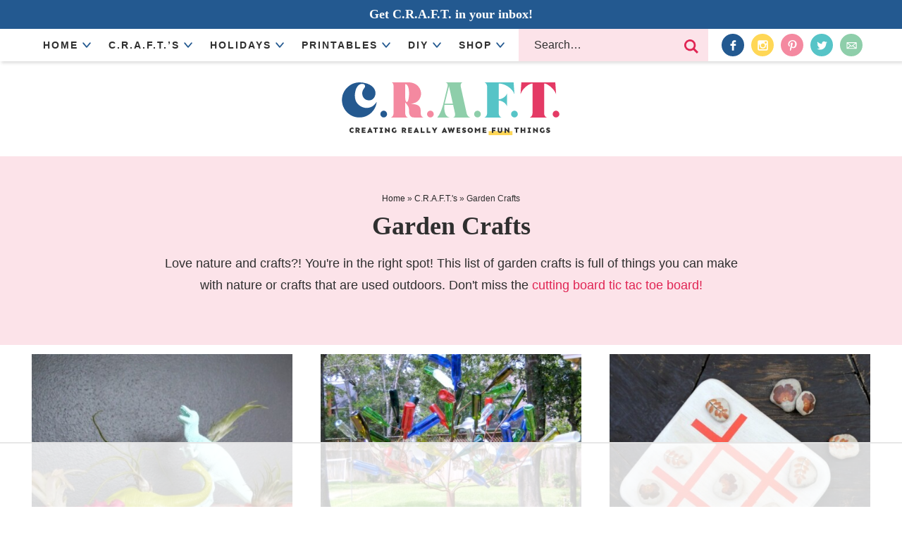

--- FILE ---
content_type: text/html; charset=UTF-8
request_url: https://www.creatingreallyawesomefunthings.com/category/crafts/garden-craft/
body_size: 21502
content:
<!DOCTYPE html>
<html lang="en-US">
<head >
<meta charset="UTF-8" />
<meta name="viewport" content="width=device-width, initial-scale=1" />
<script data-no-optimize="1" data-cfasync="false">!function(){"use strict";function e(e){const t=e.match(/((?=([a-z0-9._!#$%+^&*()[\]<>-]+))\2@[a-z0-9._-]+\.[a-z0-9._-]+)/gi);return t?t[0]:""}function t(t){return e(a(t.toLowerCase()))}function a(e){return e.replace(/\s/g,"")}async function n(e){const t={sha256Hash:"",sha1Hash:""};if(!("msCrypto"in window)&&"https:"===location.protocol&&"crypto"in window&&"TextEncoder"in window){const a=(new TextEncoder).encode(e),[n,c]=await Promise.all([s("SHA-256",a),s("SHA-1",a)]);t.sha256Hash=n,t.sha1Hash=c}return t}async function s(e,t){const a=await crypto.subtle.digest(e,t);return Array.from(new Uint8Array(a)).map(e=>("00"+e.toString(16)).slice(-2)).join("")}function c(e){let t=!0;return Object.keys(e).forEach(a=>{0===e[a].length&&(t=!1)}),t}function i(e,t,a){e.splice(t,1);const n="?"+e.join("&")+a.hash;history.replaceState(null,"",n)}var o={checkEmail:e,validateEmail:t,trimInput:a,hashEmail:n,hasHashes:c,removeEmailAndReplaceHistory:i,detectEmails:async function(){const e=new URL(window.location.href),a=Array.from(e.searchParams.entries()).map(e=>`${e[0]}=${e[1]}`);let s,o;const r=["adt_eih","sh_kit"];if(a.forEach((e,t)=>{const a=decodeURIComponent(e),[n,c]=a.split("=");if("adt_ei"===n&&(s={value:c,index:t,emsrc:"url"}),r.includes(n)){o={value:c,index:t,emsrc:"sh_kit"===n?"urlhck":"urlh"}}}),s)t(s.value)&&n(s.value).then(e=>{if(c(e)){const t={value:e,created:Date.now()};localStorage.setItem("adt_ei",JSON.stringify(t)),localStorage.setItem("adt_emsrc",s.emsrc)}});else if(o){const e={value:{sha256Hash:o.value,sha1Hash:""},created:Date.now()};localStorage.setItem("adt_ei",JSON.stringify(e)),localStorage.setItem("adt_emsrc",o.emsrc)}s&&i(a,s.index,e),o&&i(a,o.index,e)},cb:"adthrive"};const{detectEmails:r,cb:l}=o;r()}();
</script><meta name='robots' content='index, follow, max-image-preview:large, max-snippet:-1, max-video-preview:-1' />

<script data-no-optimize="1" data-cfasync="false">
(function(w, d) {
	w.adthrive = w.adthrive || {};
	w.adthrive.cmd = w.adthrive.cmd || [];
	w.adthrive.plugin = 'adthrive-ads-3.7.1';
	w.adthrive.host = 'ads.adthrive.com';
	w.adthrive.integration = 'plugin';

	var commitParam = (w.adthriveCLS && w.adthriveCLS.bucket !== 'prod' && w.adthriveCLS.branch) ? '&commit=' + w.adthriveCLS.branch : '';

	var s = d.createElement('script');
	s.async = true;
	s.referrerpolicy='no-referrer-when-downgrade';
	s.src = 'https://' + w.adthrive.host + '/sites/52e41fac28963d1e058a1039/ads.min.js?referrer=' + w.encodeURIComponent(w.location.href) + commitParam + '&cb=' + (Math.floor(Math.random() * 100) + 1) + '';
	var n = d.getElementsByTagName('script')[0];
	n.parentNode.insertBefore(s, n);
})(window, document);
</script>
<link rel="dns-prefetch" href="https://ads.adthrive.com/"><link rel="preconnect" href="https://ads.adthrive.com/"><link rel="preconnect" href="https://ads.adthrive.com/" crossorigin>
	<!-- This site is optimized with the Yoast SEO Premium plugin v20.13 (Yoast SEO v20.13) - https://yoast.com/wordpress/plugins/seo/ -->
	<title>Garden Crafts Archives - C.R.A.F.T.</title>
<link crossorigin data-rocket-preconnect href="https://connect.facebook.net" rel="preconnect">
<link crossorigin data-rocket-preconnect href="https://www.google-analytics.com" rel="preconnect">
<link crossorigin data-rocket-preconnect href="https://ads.adthrive.com" rel="preconnect">
<link crossorigin data-rocket-preconnect href="https://www.googletagmanager.com" rel="preconnect">
<link crossorigin data-rocket-preconnect href="https://ajax.googleapis.com" rel="preconnect">
<link crossorigin data-rocket-preconnect href="https://cafemedia-com.videoplayerhub.com" rel="preconnect"><link rel="preload" data-rocket-preload as="image" href="https://www.creatingreallyawesomefunthings.com/wp-content/uploads/2014/02/Bottle-tree-450x450.jpg" imagesrcset="https://www.creatingreallyawesomefunthings.com/wp-content/uploads/2014/02/Bottle-tree-450x450.jpg 450w, https://www.creatingreallyawesomefunthings.com/wp-content/uploads/2014/02/Bottle-tree-250x250.jpg 250w, https://www.creatingreallyawesomefunthings.com/wp-content/uploads/2014/02/Bottle-tree-150x150.jpg 150w, https://www.creatingreallyawesomefunthings.com/wp-content/uploads/2014/02/Bottle-tree-100x100.jpg 100w, https://www.creatingreallyawesomefunthings.com/wp-content/uploads/2014/02/Bottle-tree-75x75.jpg 75w" imagesizes="(max-width: 450px) 100vw, 450px" fetchpriority="high">
	<meta name="description" content="Love nature and crafts?! You&#039;re in the right spot! This list of garden crafts is full of things you can make with nature or crafts that are used outdoors." />
	<link rel="canonical" href="https://www.creatingreallyawesomefunthings.com/category/crafts/garden-craft/" />
	<link rel="next" href="https://www.creatingreallyawesomefunthings.com/category/crafts/garden-craft/page/2/" />
	<meta property="og:locale" content="en_US" />
	<meta property="og:type" content="article" />
	<meta property="og:title" content="Garden Crafts Archives" />
	<meta property="og:description" content="Love nature and crafts?! You&#039;re in the right spot! This list of garden crafts is full of things you can make with nature or crafts that are used outdoors." />
	<meta property="og:url" content="https://www.creatingreallyawesomefunthings.com/category/crafts/garden-craft/" />
	<meta property="og:site_name" content="C.R.A.F.T." />
	<script type="application/ld+json" class="yoast-schema-graph">{"@context":"https://schema.org","@graph":[{"@type":"CollectionPage","@id":"https://www.creatingreallyawesomefunthings.com/category/crafts/garden-craft/","url":"https://www.creatingreallyawesomefunthings.com/category/crafts/garden-craft/","name":"Garden Crafts Archives - C.R.A.F.T.","isPartOf":{"@id":"https://www.creatingreallyawesomefunthings.com/#website"},"primaryImageOfPage":{"@id":"https://www.creatingreallyawesomefunthings.com/category/crafts/garden-craft/#primaryimage"},"image":{"@id":"https://www.creatingreallyawesomefunthings.com/category/crafts/garden-craft/#primaryimage"},"thumbnailUrl":"https://www.creatingreallyawesomefunthings.com/wp-content/uploads/2017/02/Dinosaur-planters-1.jpg","description":"Love nature and crafts?! You're in the right spot! This list of garden crafts is full of things you can make with nature or crafts that are used outdoors.","breadcrumb":{"@id":"https://www.creatingreallyawesomefunthings.com/category/crafts/garden-craft/#breadcrumb"},"inLanguage":"en-US"},{"@type":"ImageObject","inLanguage":"en-US","@id":"https://www.creatingreallyawesomefunthings.com/category/crafts/garden-craft/#primaryimage","url":"https://www.creatingreallyawesomefunthings.com/wp-content/uploads/2017/02/Dinosaur-planters-1.jpg","contentUrl":"https://www.creatingreallyawesomefunthings.com/wp-content/uploads/2017/02/Dinosaur-planters-1.jpg","width":640,"height":480,"caption":"Plastic dinosaur planters"},{"@type":"BreadcrumbList","@id":"https://www.creatingreallyawesomefunthings.com/category/crafts/garden-craft/#breadcrumb","itemListElement":[{"@type":"ListItem","position":1,"name":"Home","item":"https://www.creatingreallyawesomefunthings.com/"},{"@type":"ListItem","position":2,"name":"C.R.A.F.T.'s","item":"https://www.creatingreallyawesomefunthings.com/category/crafts/"},{"@type":"ListItem","position":3,"name":"Garden Crafts"}]},{"@type":"WebSite","@id":"https://www.creatingreallyawesomefunthings.com/#website","url":"https://www.creatingreallyawesomefunthings.com/","name":"C.R.A.F.T.","description":"Creating Really Awesome Fun Things","potentialAction":[{"@type":"SearchAction","target":{"@type":"EntryPoint","urlTemplate":"https://www.creatingreallyawesomefunthings.com/?s={search_term_string}"},"query-input":"required name=search_term_string"}],"inLanguage":"en-US"}]}</script>
	<!-- / Yoast SEO Premium plugin. -->



<link rel="alternate" type="application/rss+xml" title="C.R.A.F.T. &raquo; Feed" href="https://www.creatingreallyawesomefunthings.com/feed/" />
<link rel="alternate" type="application/rss+xml" title="C.R.A.F.T. &raquo; Comments Feed" href="https://www.creatingreallyawesomefunthings.com/comments/feed/" />
<link rel="alternate" type="application/rss+xml" title="C.R.A.F.T. &raquo; Garden Crafts Category Feed" href="https://www.creatingreallyawesomefunthings.com/category/crafts/garden-craft/feed/" />
		<!-- This site uses the Google Analytics by MonsterInsights plugin v8.14.1 - Using Analytics tracking - https://www.monsterinsights.com/ -->
							<script src="//www.googletagmanager.com/gtag/js?id=G-R196EZE8VT"  data-cfasync="false" data-wpfc-render="false" type="text/javascript" async></script>
			<script data-cfasync="false" data-wpfc-render="false" type="text/javascript">
				var mi_version = '8.14.1';
				var mi_track_user = true;
				var mi_no_track_reason = '';
				
								var disableStrs = [
										'ga-disable-G-R196EZE8VT',
														];

				/* Function to detect opted out users */
				function __gtagTrackerIsOptedOut() {
					for (var index = 0; index < disableStrs.length; index++) {
						if (document.cookie.indexOf(disableStrs[index] + '=true') > -1) {
							return true;
						}
					}

					return false;
				}

				/* Disable tracking if the opt-out cookie exists. */
				if (__gtagTrackerIsOptedOut()) {
					for (var index = 0; index < disableStrs.length; index++) {
						window[disableStrs[index]] = true;
					}
				}

				/* Opt-out function */
				function __gtagTrackerOptout() {
					for (var index = 0; index < disableStrs.length; index++) {
						document.cookie = disableStrs[index] + '=true; expires=Thu, 31 Dec 2099 23:59:59 UTC; path=/';
						window[disableStrs[index]] = true;
					}
				}

				if ('undefined' === typeof gaOptout) {
					function gaOptout() {
						__gtagTrackerOptout();
					}
				}
								window.dataLayer = window.dataLayer || [];

				window.MonsterInsightsDualTracker = {
					helpers: {},
					trackers: {},
				};
				if (mi_track_user) {
					function __gtagDataLayer() {
						dataLayer.push(arguments);
					}

					function __gtagTracker(type, name, parameters) {
						if (!parameters) {
							parameters = {};
						}

						if (parameters.send_to) {
							__gtagDataLayer.apply(null, arguments);
							return;
						}

						if (type === 'event') {
														parameters.send_to = monsterinsights_frontend.v4_id;
							var hookName = name;
							if (typeof parameters['event_category'] !== 'undefined') {
								hookName = parameters['event_category'] + ':' + name;
							}

							if (typeof MonsterInsightsDualTracker.trackers[hookName] !== 'undefined') {
								MonsterInsightsDualTracker.trackers[hookName](parameters);
							} else {
								__gtagDataLayer('event', name, parameters);
							}
							
													} else {
							__gtagDataLayer.apply(null, arguments);
						}
					}

					__gtagTracker('js', new Date());
					__gtagTracker('set', {
						'developer_id.dZGIzZG': true,
											});
										__gtagTracker('config', 'G-R196EZE8VT', {"forceSSL":"true","link_attribution":"true"} );
															window.gtag = __gtagTracker;										(function () {
						/* https://developers.google.com/analytics/devguides/collection/analyticsjs/ */
						/* ga and __gaTracker compatibility shim. */
						var noopfn = function () {
							return null;
						};
						var newtracker = function () {
							return new Tracker();
						};
						var Tracker = function () {
							return null;
						};
						var p = Tracker.prototype;
						p.get = noopfn;
						p.set = noopfn;
						p.send = function () {
							var args = Array.prototype.slice.call(arguments);
							args.unshift('send');
							__gaTracker.apply(null, args);
						};
						var __gaTracker = function () {
							var len = arguments.length;
							if (len === 0) {
								return;
							}
							var f = arguments[len - 1];
							if (typeof f !== 'object' || f === null || typeof f.hitCallback !== 'function') {
								if ('send' === arguments[0]) {
									var hitConverted, hitObject = false, action;
									if ('event' === arguments[1]) {
										if ('undefined' !== typeof arguments[3]) {
											hitObject = {
												'eventAction': arguments[3],
												'eventCategory': arguments[2],
												'eventLabel': arguments[4],
												'value': arguments[5] ? arguments[5] : 1,
											}
										}
									}
									if ('pageview' === arguments[1]) {
										if ('undefined' !== typeof arguments[2]) {
											hitObject = {
												'eventAction': 'page_view',
												'page_path': arguments[2],
											}
										}
									}
									if (typeof arguments[2] === 'object') {
										hitObject = arguments[2];
									}
									if (typeof arguments[5] === 'object') {
										Object.assign(hitObject, arguments[5]);
									}
									if ('undefined' !== typeof arguments[1].hitType) {
										hitObject = arguments[1];
										if ('pageview' === hitObject.hitType) {
											hitObject.eventAction = 'page_view';
										}
									}
									if (hitObject) {
										action = 'timing' === arguments[1].hitType ? 'timing_complete' : hitObject.eventAction;
										hitConverted = mapArgs(hitObject);
										__gtagTracker('event', action, hitConverted);
									}
								}
								return;
							}

							function mapArgs(args) {
								var arg, hit = {};
								var gaMap = {
									'eventCategory': 'event_category',
									'eventAction': 'event_action',
									'eventLabel': 'event_label',
									'eventValue': 'event_value',
									'nonInteraction': 'non_interaction',
									'timingCategory': 'event_category',
									'timingVar': 'name',
									'timingValue': 'value',
									'timingLabel': 'event_label',
									'page': 'page_path',
									'location': 'page_location',
									'title': 'page_title',
								};
								for (arg in args) {
																		if (!(!args.hasOwnProperty(arg) || !gaMap.hasOwnProperty(arg))) {
										hit[gaMap[arg]] = args[arg];
									} else {
										hit[arg] = args[arg];
									}
								}
								return hit;
							}

							try {
								f.hitCallback();
							} catch (ex) {
							}
						};
						__gaTracker.create = newtracker;
						__gaTracker.getByName = newtracker;
						__gaTracker.getAll = function () {
							return [];
						};
						__gaTracker.remove = noopfn;
						__gaTracker.loaded = true;
						window['__gaTracker'] = __gaTracker;
					})();
									} else {
										console.log("");
					(function () {
						function __gtagTracker() {
							return null;
						}

						window['__gtagTracker'] = __gtagTracker;
						window['gtag'] = __gtagTracker;
					})();
									}
			</script>
				<!-- / Google Analytics by MonsterInsights -->
		<style type="text/css">
img.wp-smiley,
img.emoji {
	display: inline !important;
	border: none !important;
	box-shadow: none !important;
	height: 1em !important;
	width: 1em !important;
	margin: 0 0.07em !important;
	vertical-align: -0.1em !important;
	background: none !important;
	padding: 0 !important;
}
</style>
	<link rel='stylesheet' id='custom-design-by-pixelmedesigns-com-css' href='https://www.creatingreallyawesomefunthings.com/wp-content/themes/pmd-craft/style.css?ver=1' type='text/css' media='all' />
<link rel='stylesheet' id='wp-block-library-css' href='https://www.creatingreallyawesomefunthings.com/wp-includes/css/dist/block-library/style.min.css?ver=1476a09087031e6f4aac39eecd1fdc7d' type='text/css' media='all' />
<style id='wp-block-library-inline-css' type='text/css'>
.wp-block-group.is-style-narrow-padding .wp-block-group__inner-container { max-width: 800px !important; padding: 0 2%; }
</style>
<link rel='stylesheet' id='style-editor-css' href='https://www.creatingreallyawesomefunthings.com/wp-content/plugins/PMD-Site-Functionality/inc/config/style-editor.css?ver=1.0.0' type='text/css' media='all' />
<link rel='stylesheet' id='classic-theme-styles-css' href='https://www.creatingreallyawesomefunthings.com/wp-includes/css/classic-themes.min.css?ver=1' type='text/css' media='all' />
<style id='global-styles-inline-css' type='text/css'>
body{--wp--preset--color--black: #242424;--wp--preset--color--cyan-bluish-gray: #abb8c3;--wp--preset--color--white: #ffffff;--wp--preset--color--pale-pink: #f78da7;--wp--preset--color--vivid-red: #cf2e2e;--wp--preset--color--luminous-vivid-orange: #ff6900;--wp--preset--color--luminous-vivid-amber: #fcb900;--wp--preset--color--light-green-cyan: #7bdcb5;--wp--preset--color--vivid-green-cyan: #00d084;--wp--preset--color--pale-cyan-blue: #8ed1fc;--wp--preset--color--vivid-cyan-blue: #0693e3;--wp--preset--color--vivid-purple: #9b51e0;--wp--preset--color--blue: #235990;--wp--preset--color--teal: #56c4c7;--wp--preset--color--yellow: #ffd756;--wp--preset--color--dark-pink: #E02453;--wp--preset--color--pink: #f489a0;--wp--preset--color--light-pink: #fce3e9;--wp--preset--color--green: #8eceaa;--wp--preset--gradient--vivid-cyan-blue-to-vivid-purple: linear-gradient(135deg,rgba(6,147,227,1) 0%,rgb(155,81,224) 100%);--wp--preset--gradient--light-green-cyan-to-vivid-green-cyan: linear-gradient(135deg,rgb(122,220,180) 0%,rgb(0,208,130) 100%);--wp--preset--gradient--luminous-vivid-amber-to-luminous-vivid-orange: linear-gradient(135deg,rgba(252,185,0,1) 0%,rgba(255,105,0,1) 100%);--wp--preset--gradient--luminous-vivid-orange-to-vivid-red: linear-gradient(135deg,rgba(255,105,0,1) 0%,rgb(207,46,46) 100%);--wp--preset--gradient--very-light-gray-to-cyan-bluish-gray: linear-gradient(135deg,rgb(238,238,238) 0%,rgb(169,184,195) 100%);--wp--preset--gradient--cool-to-warm-spectrum: linear-gradient(135deg,rgb(74,234,220) 0%,rgb(151,120,209) 20%,rgb(207,42,186) 40%,rgb(238,44,130) 60%,rgb(251,105,98) 80%,rgb(254,248,76) 100%);--wp--preset--gradient--blush-light-purple: linear-gradient(135deg,rgb(255,206,236) 0%,rgb(152,150,240) 100%);--wp--preset--gradient--blush-bordeaux: linear-gradient(135deg,rgb(254,205,165) 0%,rgb(254,45,45) 50%,rgb(107,0,62) 100%);--wp--preset--gradient--luminous-dusk: linear-gradient(135deg,rgb(255,203,112) 0%,rgb(199,81,192) 50%,rgb(65,88,208) 100%);--wp--preset--gradient--pale-ocean: linear-gradient(135deg,rgb(255,245,203) 0%,rgb(182,227,212) 50%,rgb(51,167,181) 100%);--wp--preset--gradient--electric-grass: linear-gradient(135deg,rgb(202,248,128) 0%,rgb(113,206,126) 100%);--wp--preset--gradient--midnight: linear-gradient(135deg,rgb(2,3,129) 0%,rgb(40,116,252) 100%);--wp--preset--duotone--dark-grayscale: url('#wp-duotone-dark-grayscale');--wp--preset--duotone--grayscale: url('#wp-duotone-grayscale');--wp--preset--duotone--purple-yellow: url('#wp-duotone-purple-yellow');--wp--preset--duotone--blue-red: url('#wp-duotone-blue-red');--wp--preset--duotone--midnight: url('#wp-duotone-midnight');--wp--preset--duotone--magenta-yellow: url('#wp-duotone-magenta-yellow');--wp--preset--duotone--purple-green: url('#wp-duotone-purple-green');--wp--preset--duotone--blue-orange: url('#wp-duotone-blue-orange');--wp--preset--font-size--small: 14px;--wp--preset--font-size--medium: 20px;--wp--preset--font-size--large: 36px;--wp--preset--font-size--x-large: 42px;--wp--preset--font-size--tiny: 11px;--wp--preset--font-size--normal: 20px;--wp--preset--font-size--extra-large: 42px;--wp--preset--spacing--20: 0.44rem;--wp--preset--spacing--30: 0.67rem;--wp--preset--spacing--40: 1rem;--wp--preset--spacing--50: 1.5rem;--wp--preset--spacing--60: 2.25rem;--wp--preset--spacing--70: 3.38rem;--wp--preset--spacing--80: 5.06rem;}:where(.is-layout-flex){gap: 0.5em;}body .is-layout-flow > .alignleft{float: left;margin-inline-start: 0;margin-inline-end: 2em;}body .is-layout-flow > .alignright{float: right;margin-inline-start: 2em;margin-inline-end: 0;}body .is-layout-flow > .aligncenter{margin-left: auto !important;margin-right: auto !important;}body .is-layout-constrained > .alignleft{float: left;margin-inline-start: 0;margin-inline-end: 2em;}body .is-layout-constrained > .alignright{float: right;margin-inline-start: 2em;margin-inline-end: 0;}body .is-layout-constrained > .aligncenter{margin-left: auto !important;margin-right: auto !important;}body .is-layout-constrained > :where(:not(.alignleft):not(.alignright):not(.alignfull)){max-width: var(--wp--style--global--content-size);margin-left: auto !important;margin-right: auto !important;}body .is-layout-constrained > .alignwide{max-width: var(--wp--style--global--wide-size);}body .is-layout-flex{display: flex;}body .is-layout-flex{flex-wrap: wrap;align-items: center;}body .is-layout-flex > *{margin: 0;}:where(.wp-block-columns.is-layout-flex){gap: 2em;}.has-black-color{color: var(--wp--preset--color--black) !important;}.has-cyan-bluish-gray-color{color: var(--wp--preset--color--cyan-bluish-gray) !important;}.has-white-color{color: var(--wp--preset--color--white) !important;}.has-pale-pink-color{color: var(--wp--preset--color--pale-pink) !important;}.has-vivid-red-color{color: var(--wp--preset--color--vivid-red) !important;}.has-luminous-vivid-orange-color{color: var(--wp--preset--color--luminous-vivid-orange) !important;}.has-luminous-vivid-amber-color{color: var(--wp--preset--color--luminous-vivid-amber) !important;}.has-light-green-cyan-color{color: var(--wp--preset--color--light-green-cyan) !important;}.has-vivid-green-cyan-color{color: var(--wp--preset--color--vivid-green-cyan) !important;}.has-pale-cyan-blue-color{color: var(--wp--preset--color--pale-cyan-blue) !important;}.has-vivid-cyan-blue-color{color: var(--wp--preset--color--vivid-cyan-blue) !important;}.has-vivid-purple-color{color: var(--wp--preset--color--vivid-purple) !important;}.has-black-background-color{background-color: var(--wp--preset--color--black) !important;}.has-cyan-bluish-gray-background-color{background-color: var(--wp--preset--color--cyan-bluish-gray) !important;}.has-white-background-color{background-color: var(--wp--preset--color--white) !important;}.has-pale-pink-background-color{background-color: var(--wp--preset--color--pale-pink) !important;}.has-vivid-red-background-color{background-color: var(--wp--preset--color--vivid-red) !important;}.has-luminous-vivid-orange-background-color{background-color: var(--wp--preset--color--luminous-vivid-orange) !important;}.has-luminous-vivid-amber-background-color{background-color: var(--wp--preset--color--luminous-vivid-amber) !important;}.has-light-green-cyan-background-color{background-color: var(--wp--preset--color--light-green-cyan) !important;}.has-vivid-green-cyan-background-color{background-color: var(--wp--preset--color--vivid-green-cyan) !important;}.has-pale-cyan-blue-background-color{background-color: var(--wp--preset--color--pale-cyan-blue) !important;}.has-vivid-cyan-blue-background-color{background-color: var(--wp--preset--color--vivid-cyan-blue) !important;}.has-vivid-purple-background-color{background-color: var(--wp--preset--color--vivid-purple) !important;}.has-black-border-color{border-color: var(--wp--preset--color--black) !important;}.has-cyan-bluish-gray-border-color{border-color: var(--wp--preset--color--cyan-bluish-gray) !important;}.has-white-border-color{border-color: var(--wp--preset--color--white) !important;}.has-pale-pink-border-color{border-color: var(--wp--preset--color--pale-pink) !important;}.has-vivid-red-border-color{border-color: var(--wp--preset--color--vivid-red) !important;}.has-luminous-vivid-orange-border-color{border-color: var(--wp--preset--color--luminous-vivid-orange) !important;}.has-luminous-vivid-amber-border-color{border-color: var(--wp--preset--color--luminous-vivid-amber) !important;}.has-light-green-cyan-border-color{border-color: var(--wp--preset--color--light-green-cyan) !important;}.has-vivid-green-cyan-border-color{border-color: var(--wp--preset--color--vivid-green-cyan) !important;}.has-pale-cyan-blue-border-color{border-color: var(--wp--preset--color--pale-cyan-blue) !important;}.has-vivid-cyan-blue-border-color{border-color: var(--wp--preset--color--vivid-cyan-blue) !important;}.has-vivid-purple-border-color{border-color: var(--wp--preset--color--vivid-purple) !important;}.has-vivid-cyan-blue-to-vivid-purple-gradient-background{background: var(--wp--preset--gradient--vivid-cyan-blue-to-vivid-purple) !important;}.has-light-green-cyan-to-vivid-green-cyan-gradient-background{background: var(--wp--preset--gradient--light-green-cyan-to-vivid-green-cyan) !important;}.has-luminous-vivid-amber-to-luminous-vivid-orange-gradient-background{background: var(--wp--preset--gradient--luminous-vivid-amber-to-luminous-vivid-orange) !important;}.has-luminous-vivid-orange-to-vivid-red-gradient-background{background: var(--wp--preset--gradient--luminous-vivid-orange-to-vivid-red) !important;}.has-very-light-gray-to-cyan-bluish-gray-gradient-background{background: var(--wp--preset--gradient--very-light-gray-to-cyan-bluish-gray) !important;}.has-cool-to-warm-spectrum-gradient-background{background: var(--wp--preset--gradient--cool-to-warm-spectrum) !important;}.has-blush-light-purple-gradient-background{background: var(--wp--preset--gradient--blush-light-purple) !important;}.has-blush-bordeaux-gradient-background{background: var(--wp--preset--gradient--blush-bordeaux) !important;}.has-luminous-dusk-gradient-background{background: var(--wp--preset--gradient--luminous-dusk) !important;}.has-pale-ocean-gradient-background{background: var(--wp--preset--gradient--pale-ocean) !important;}.has-electric-grass-gradient-background{background: var(--wp--preset--gradient--electric-grass) !important;}.has-midnight-gradient-background{background: var(--wp--preset--gradient--midnight) !important;}.has-small-font-size{font-size: var(--wp--preset--font-size--small) !important;}.has-medium-font-size{font-size: var(--wp--preset--font-size--medium) !important;}.has-large-font-size{font-size: var(--wp--preset--font-size--large) !important;}.has-x-large-font-size{font-size: var(--wp--preset--font-size--x-large) !important;}
.wp-block-navigation a:where(:not(.wp-element-button)){color: inherit;}
:where(.wp-block-columns.is-layout-flex){gap: 2em;}
.wp-block-pullquote{font-size: 1.5em;line-height: 1.6;}
</style>
<link rel='stylesheet' id='fontmeister-font-squirrel-Bebas-css' href='https://www.creatingreallyawesomefunthings.com/wp-content/uploads/fontmeister/Bebas/stylesheet.css' type='text/css' media='all' />
<link rel='stylesheet' id='fontmeister-font-squirrel-lobster-two-css' href='https://www.creatingreallyawesomefunthings.com/wp-content/uploads/fontmeister/lobster-two/stylesheet.css' type='text/css' media='all' />
<script type='text/javascript' src='https://www.creatingreallyawesomefunthings.com/wp-content/plugins/google-analytics-for-wordpress/assets/js/frontend-gtag.min.js?ver=8.14.1' id='monsterinsights-frontend-script-js' data-rocket-defer defer></script>
<script data-cfasync="false" data-wpfc-render="false" type="text/javascript" id='monsterinsights-frontend-script-js-extra'>/* <![CDATA[ */
var monsterinsights_frontend = {"js_events_tracking":"true","download_extensions":"doc,pdf,ppt,zip,xls,docx,pptx,xlsx","inbound_paths":"[{\"path\":\"\\\/go\\\/\",\"label\":\"affiliate\"},{\"path\":\"\\\/recommend\\\/\",\"label\":\"affiliate\"}]","home_url":"https:\/\/www.creatingreallyawesomefunthings.com","hash_tracking":"false","ua":"","v4_id":"G-R196EZE8VT"};/* ]]> */
</script>
<script data-minify="1" type='text/javascript' src='https://www.creatingreallyawesomefunthings.com/wp-content/cache/min/1/wp-includes/js/jquery/jquery.js?ver=1689305766' id='jquery-js' data-rocket-defer defer></script>
<script data-minify="1" type='text/javascript' src='https://www.creatingreallyawesomefunthings.com/wp-content/cache/min/1/wp-content/themes/pmd-craft/assets/js/popup-close.js?ver=1689305766' id='popup-close-js' data-rocket-defer defer></script>
<link rel="https://api.w.org/" href="https://www.creatingreallyawesomefunthings.com/wp-json/" /><link rel="alternate" type="application/json" href="https://www.creatingreallyawesomefunthings.com/wp-json/wp/v2/categories/201" /><link rel="EditURI" type="application/rsd+xml" title="RSD" href="https://www.creatingreallyawesomefunthings.com/xmlrpc.php?rsd" />
<link rel="wlwmanifest" type="application/wlwmanifest+xml" href="https://www.creatingreallyawesomefunthings.com/wp-includes/wlwmanifest.xml" />
<link rel="pingback" href="https://www.creatingreallyawesomefunthings.com/xmlrpc.php" />
<meta name="google-site-verification" content="caaZ7jAaVvXIjNIRcehTxAEM1LSqAmSinNVb5jIkxFE" />
<meta name="google-site-verification" content="fBCHBXo_A4HvV5A7h69TlFOJZJ0eiTGgqyJVcZsIV0Q" />
<meta name="google-site-verification" content="lrXCL7eC0Jh2op-FjnE4DMhtfqIv4sqQXIuk5rHuwPI" />
<script>
  (function(i,s,o,g,r,a,m){i['GoogleAnalyticsObject']=r;i[r]=i[r]||function(){
  (i[r].q=i[r].q||[]).push(arguments)},i[r].l=1*new Date();a=s.createElement(o),
  m=s.getElementsByTagName(o)[0];a.async=1;a.src=g;m.parentNode.insertBefore(a,m)
  })(window,document,'script','https://www.google-analytics.com/analytics.js','ga');

  ga('create', 'UA-19146391-3', 'auto');
  ga('send', 'pageview');

</script>

<!-- Facebook Pixel Code -->
<script>
!function(f,b,e,v,n,t,s){if(f.fbq)return;n=f.fbq=function(){n.callMethod?
n.callMethod.apply(n,arguments):n.queue.push(arguments)};if(!f._fbq)f._fbq=n;
n.push=n;n.loaded=!0;n.version='2.0';n.queue=[];t=b.createElement(e);t.async=!0;
t.src=v;s=b.getElementsByTagName(e)[0];s.parentNode.insertBefore(t,s)}(window,
document,'script','https://connect.facebook.net/en_US/fbevents.js');
fbq('init', '108113563215124'); // Insert your pixel ID here.
fbq('track', 'PageView');
</script>
<noscript><img height="1" width="1" style="display:none"
src="https://www.facebook.com/tr?id=108113563215124&ev=PageView&noscript=1"
/></noscript>
<!-- DO NOT MODIFY -->
<!-- End Facebook Pixel Code -->

<div class="craft"></div>
<meta name="p:domain_verify" content="2c809627c8d447f656451689a6efb1ea"/><script language=”javascript” type=”text/javascript”>
if (window!= top) top.location.href = location.href;
</script><style type="text/css">.broken_link, a.broken_link {
	text-decoration: line-through;
}</style><link rel="icon" href="https://www.creatingreallyawesomefunthings.com/wp-content/uploads/2023/02/cropped-favicon-32x32.png" sizes="32x32" />
<link rel="icon" href="https://www.creatingreallyawesomefunthings.com/wp-content/uploads/2023/02/cropped-favicon-192x192.png" sizes="192x192" />
<link rel="apple-touch-icon" href="https://www.creatingreallyawesomefunthings.com/wp-content/uploads/2023/02/cropped-favicon-180x180.png" />
<meta name="msapplication-TileImage" content="https://www.creatingreallyawesomefunthings.com/wp-content/uploads/2023/02/cropped-favicon-270x270.png" />
		<style type="text/css" id="wp-custom-css">
			.adthrive-ccpa-link, .adthrive-ccpa-link span, .adthrive-footer-message span, .adthrive-privacy-preferences a{
	color: #242424 !important;
}


.about-row_social .social-row a{
color: #242424;
}		</style>
		<noscript><style id="rocket-lazyload-nojs-css">.rll-youtube-player, [data-lazy-src]{display:none !important;}</style></noscript><style id="rocket-lazyrender-inline-css">[data-wpr-lazyrender] {content-visibility: auto;}</style><meta name="generator" content="WP Rocket 3.20.0.3" data-wpr-features="wpr_defer_js wpr_minify_js wpr_lazyload_images wpr_preconnect_external_domains wpr_automatic_lazy_rendering wpr_oci wpr_preload_links wpr_desktop" /></head>
<body class="archive category category-garden-craft category-201 wp-embed-responsive header-image header-full-width full-width-content genesis-breadcrumbs-visible"><svg xmlns="http://www.w3.org/2000/svg" viewBox="0 0 0 0" width="0" height="0" focusable="false" role="none" style="visibility: hidden; position: absolute; left: -9999px; overflow: hidden;" ><defs><filter id="wp-duotone-dark-grayscale"><feColorMatrix color-interpolation-filters="sRGB" type="matrix" values=" .299 .587 .114 0 0 .299 .587 .114 0 0 .299 .587 .114 0 0 .299 .587 .114 0 0 " /><feComponentTransfer color-interpolation-filters="sRGB" ><feFuncR type="table" tableValues="0 0.49803921568627" /><feFuncG type="table" tableValues="0 0.49803921568627" /><feFuncB type="table" tableValues="0 0.49803921568627" /><feFuncA type="table" tableValues="1 1" /></feComponentTransfer><feComposite in2="SourceGraphic" operator="in" /></filter></defs></svg><svg xmlns="http://www.w3.org/2000/svg" viewBox="0 0 0 0" width="0" height="0" focusable="false" role="none" style="visibility: hidden; position: absolute; left: -9999px; overflow: hidden;" ><defs><filter id="wp-duotone-grayscale"><feColorMatrix color-interpolation-filters="sRGB" type="matrix" values=" .299 .587 .114 0 0 .299 .587 .114 0 0 .299 .587 .114 0 0 .299 .587 .114 0 0 " /><feComponentTransfer color-interpolation-filters="sRGB" ><feFuncR type="table" tableValues="0 1" /><feFuncG type="table" tableValues="0 1" /><feFuncB type="table" tableValues="0 1" /><feFuncA type="table" tableValues="1 1" /></feComponentTransfer><feComposite in2="SourceGraphic" operator="in" /></filter></defs></svg><svg xmlns="http://www.w3.org/2000/svg" viewBox="0 0 0 0" width="0" height="0" focusable="false" role="none" style="visibility: hidden; position: absolute; left: -9999px; overflow: hidden;" ><defs><filter id="wp-duotone-purple-yellow"><feColorMatrix color-interpolation-filters="sRGB" type="matrix" values=" .299 .587 .114 0 0 .299 .587 .114 0 0 .299 .587 .114 0 0 .299 .587 .114 0 0 " /><feComponentTransfer color-interpolation-filters="sRGB" ><feFuncR type="table" tableValues="0.54901960784314 0.98823529411765" /><feFuncG type="table" tableValues="0 1" /><feFuncB type="table" tableValues="0.71764705882353 0.25490196078431" /><feFuncA type="table" tableValues="1 1" /></feComponentTransfer><feComposite in2="SourceGraphic" operator="in" /></filter></defs></svg><svg xmlns="http://www.w3.org/2000/svg" viewBox="0 0 0 0" width="0" height="0" focusable="false" role="none" style="visibility: hidden; position: absolute; left: -9999px; overflow: hidden;" ><defs><filter id="wp-duotone-blue-red"><feColorMatrix color-interpolation-filters="sRGB" type="matrix" values=" .299 .587 .114 0 0 .299 .587 .114 0 0 .299 .587 .114 0 0 .299 .587 .114 0 0 " /><feComponentTransfer color-interpolation-filters="sRGB" ><feFuncR type="table" tableValues="0 1" /><feFuncG type="table" tableValues="0 0.27843137254902" /><feFuncB type="table" tableValues="0.5921568627451 0.27843137254902" /><feFuncA type="table" tableValues="1 1" /></feComponentTransfer><feComposite in2="SourceGraphic" operator="in" /></filter></defs></svg><svg xmlns="http://www.w3.org/2000/svg" viewBox="0 0 0 0" width="0" height="0" focusable="false" role="none" style="visibility: hidden; position: absolute; left: -9999px; overflow: hidden;" ><defs><filter id="wp-duotone-midnight"><feColorMatrix color-interpolation-filters="sRGB" type="matrix" values=" .299 .587 .114 0 0 .299 .587 .114 0 0 .299 .587 .114 0 0 .299 .587 .114 0 0 " /><feComponentTransfer color-interpolation-filters="sRGB" ><feFuncR type="table" tableValues="0 0" /><feFuncG type="table" tableValues="0 0.64705882352941" /><feFuncB type="table" tableValues="0 1" /><feFuncA type="table" tableValues="1 1" /></feComponentTransfer><feComposite in2="SourceGraphic" operator="in" /></filter></defs></svg><svg xmlns="http://www.w3.org/2000/svg" viewBox="0 0 0 0" width="0" height="0" focusable="false" role="none" style="visibility: hidden; position: absolute; left: -9999px; overflow: hidden;" ><defs><filter id="wp-duotone-magenta-yellow"><feColorMatrix color-interpolation-filters="sRGB" type="matrix" values=" .299 .587 .114 0 0 .299 .587 .114 0 0 .299 .587 .114 0 0 .299 .587 .114 0 0 " /><feComponentTransfer color-interpolation-filters="sRGB" ><feFuncR type="table" tableValues="0.78039215686275 1" /><feFuncG type="table" tableValues="0 0.94901960784314" /><feFuncB type="table" tableValues="0.35294117647059 0.47058823529412" /><feFuncA type="table" tableValues="1 1" /></feComponentTransfer><feComposite in2="SourceGraphic" operator="in" /></filter></defs></svg><svg xmlns="http://www.w3.org/2000/svg" viewBox="0 0 0 0" width="0" height="0" focusable="false" role="none" style="visibility: hidden; position: absolute; left: -9999px; overflow: hidden;" ><defs><filter id="wp-duotone-purple-green"><feColorMatrix color-interpolation-filters="sRGB" type="matrix" values=" .299 .587 .114 0 0 .299 .587 .114 0 0 .299 .587 .114 0 0 .299 .587 .114 0 0 " /><feComponentTransfer color-interpolation-filters="sRGB" ><feFuncR type="table" tableValues="0.65098039215686 0.40392156862745" /><feFuncG type="table" tableValues="0 1" /><feFuncB type="table" tableValues="0.44705882352941 0.4" /><feFuncA type="table" tableValues="1 1" /></feComponentTransfer><feComposite in2="SourceGraphic" operator="in" /></filter></defs></svg><svg xmlns="http://www.w3.org/2000/svg" viewBox="0 0 0 0" width="0" height="0" focusable="false" role="none" style="visibility: hidden; position: absolute; left: -9999px; overflow: hidden;" ><defs><filter id="wp-duotone-blue-orange"><feColorMatrix color-interpolation-filters="sRGB" type="matrix" values=" .299 .587 .114 0 0 .299 .587 .114 0 0 .299 .587 .114 0 0 .299 .587 .114 0 0 " /><feComponentTransfer color-interpolation-filters="sRGB" ><feFuncR type="table" tableValues="0.098039215686275 1" /><feFuncG type="table" tableValues="0 0.66274509803922" /><feFuncB type="table" tableValues="0.84705882352941 0.41960784313725" /><feFuncA type="table" tableValues="1 1" /></feComponentTransfer><feComposite in2="SourceGraphic" operator="in" /></filter></defs></svg><div  class="site-container"><ul class="genesis-skip-link"><li><a href="#genesis-nav-primary" class="screen-reader-shortcut"> Skip to primary navigation</a></li><li><a href="#genesis-content" class="screen-reader-shortcut"> Skip to main content</a></li></ul><div  class="mobile-news">
      <button onclick="openPopup()">
    <strong>Get C.R.A.F.T. in your inbox!</strong>
    </button>
  </div>
<nav class="nav-menu desktop-menu" role="navigation"><div  class="wrap"><div class="nav-primary"><ul id="primary-menu" class="menu"><li id="menu-item-9980" class="menu-item menu-item-type-custom menu-item-object-custom menu-item-home menu-item-has-children menu-item-9980"><a href="https://www.creatingreallyawesomefunthings.com/">Home</a><button class="submenu-expand" tabindex="-1"><?xml version="1.0" encoding="utf-8"?><!-- Generator: Adobe Illustrator 26.3.1, SVG Export Plug-In . SVG Version: 6.00 Build 0)  --><svg version="1.1" id="Layer_1" xmlns="http://www.w3.org/2000/svg" xmlns:xlink="http://www.w3.org/1999/xlink" x="0px" y="0px"  viewBox="0 0 24 24" style="enable-background:new 0 0 24 24;" xml:space="preserve"><path class="st0" d="M12,19.5c-0.6,0-1.2-0.3-1.7-0.8L0.9,7.6C0.3,6.8,0.4,5.7,1.1,5s1.8-0.6,2.5,0.1l8.2,9.8c0,0.1,0.1,0.1,0.2,0.1 s0.1,0,0.2-0.1l8.2-9.8c0.4-0.5,1.1-0.8,1.7-0.6c0.6,0.1,1.1,0.6,1.3,1.2s0.1,1.3-0.4,1.8l-9.4,11.1C13.2,19.2,12.6,19.5,12,19.5z" /></svg></button>
<ul class="sub-menu">
	<li id="menu-item-9341" class="menu-item menu-item-type-post_type menu-item-object-page menu-item-9341"><a href="https://www.creatingreallyawesomefunthings.com/about-me-3/">ABOUT</a></li>
	<li id="menu-item-9344" class="menu-item menu-item-type-post_type menu-item-object-page menu-item-9344"><a href="https://www.creatingreallyawesomefunthings.com/contact/">CONTACT</a></li>
	<li id="menu-item-6293" class="menu-item menu-item-type-post_type menu-item-object-page menu-item-6293"><a href="https://www.creatingreallyawesomefunthings.com/featured/">AS SEEN ON</a></li>
	<li id="menu-item-6313" class="menu-item menu-item-type-post_type menu-item-object-page menu-item-6313"><a href="https://www.creatingreallyawesomefunthings.com/about-me-3/privacy-policy/">PRIVACY POLICY</a></li>
</ul>
</li>
<li id="menu-item-41916" class="menu-item menu-item-type-taxonomy menu-item-object-category current-category-ancestor current-menu-ancestor current-menu-parent current-category-parent menu-item-has-children menu-item-41916"><a href="https://www.creatingreallyawesomefunthings.com/category/crafts/">C.R.A.F.T.&#8217;s</a><button class="submenu-expand" tabindex="-1"><?xml version="1.0" encoding="utf-8"?><!-- Generator: Adobe Illustrator 26.3.1, SVG Export Plug-In . SVG Version: 6.00 Build 0)  --><svg version="1.1" id="Layer_1" xmlns="http://www.w3.org/2000/svg" xmlns:xlink="http://www.w3.org/1999/xlink" x="0px" y="0px"  viewBox="0 0 24 24" style="enable-background:new 0 0 24 24;" xml:space="preserve"><path class="st0" d="M12,19.5c-0.6,0-1.2-0.3-1.7-0.8L0.9,7.6C0.3,6.8,0.4,5.7,1.1,5s1.8-0.6,2.5,0.1l8.2,9.8c0,0.1,0.1,0.1,0.2,0.1 s0.1,0,0.2-0.1l8.2-9.8c0.4-0.5,1.1-0.8,1.7-0.6c0.6,0.1,1.1,0.6,1.3,1.2s0.1,1.3-0.4,1.8l-9.4,11.1C13.2,19.2,12.6,19.5,12,19.5z" /></svg></button>
<ul class="sub-menu">
	<li id="menu-item-41917" class="menu-item menu-item-type-taxonomy menu-item-object-category menu-item-41917"><a href="https://www.creatingreallyawesomefunthings.com/category/crafts/1-hour-c-r-a-f-t-s/">1-Hour Crafts</a></li>
	<li id="menu-item-41918" class="menu-item menu-item-type-taxonomy menu-item-object-category menu-item-41918"><a href="https://www.creatingreallyawesomefunthings.com/category/crafts/book-crafts/">Book Crafts</a></li>
	<li id="menu-item-41919" class="menu-item menu-item-type-taxonomy menu-item-object-category menu-item-41919"><a href="https://www.creatingreallyawesomefunthings.com/category/crafts/cricut-crafts/">Cricut Crafts</a></li>
	<li id="menu-item-41920" class="menu-item menu-item-type-taxonomy menu-item-object-category current-menu-item menu-item-41920"><a href="https://www.creatingreallyawesomefunthings.com/category/crafts/garden-craft/" aria-current="page">Garden Crafts</a></li>
	<li id="menu-item-41921" class="menu-item menu-item-type-taxonomy menu-item-object-category menu-item-41921"><a href="https://www.creatingreallyawesomefunthings.com/category/crafts/handmade-gift/">Handmade Gifts</a></li>
	<li id="menu-item-41922" class="menu-item menu-item-type-taxonomy menu-item-object-category menu-item-41922"><a href="https://www.creatingreallyawesomefunthings.com/category/crafts/kid-crafts/">Kid Crafts</a></li>
	<li id="menu-item-41924" class="menu-item menu-item-type-taxonomy menu-item-object-category menu-item-41924"><a href="https://www.creatingreallyawesomefunthings.com/category/crafts/recycled-crafts/">Recycled Crafts</a></li>
	<li id="menu-item-41927" class="menu-item menu-item-type-taxonomy menu-item-object-category menu-item-41927"><a href="https://www.creatingreallyawesomefunthings.com/category/crafts/toilet-paper-roll-crafts/">Toilet Paper Roll Crafts</a></li>
	<li id="menu-item-41930" class="menu-item menu-item-type-custom menu-item-object-custom menu-item-has-children menu-item-41930"><a href="#">Seasonal Crafts</a><button class="submenu-expand" tabindex="-1"><?xml version="1.0" encoding="utf-8"?><!-- Generator: Adobe Illustrator 26.3.1, SVG Export Plug-In . SVG Version: 6.00 Build 0)  --><svg version="1.1" id="Layer_1" xmlns="http://www.w3.org/2000/svg" xmlns:xlink="http://www.w3.org/1999/xlink" x="0px" y="0px"  viewBox="0 0 24 24" style="enable-background:new 0 0 24 24;" xml:space="preserve"><path class="st0" d="M12,19.5c-0.6,0-1.2-0.3-1.7-0.8L0.9,7.6C0.3,6.8,0.4,5.7,1.1,5s1.8-0.6,2.5,0.1l8.2,9.8c0,0.1,0.1,0.1,0.2,0.1 s0.1,0,0.2-0.1l8.2-9.8c0.4-0.5,1.1-0.8,1.7-0.6c0.6,0.1,1.1,0.6,1.3,1.2s0.1,1.3-0.4,1.8l-9.4,11.1C13.2,19.2,12.6,19.5,12,19.5z" /></svg></button>
	<ul class="sub-menu">
		<li id="menu-item-41925" class="menu-item menu-item-type-taxonomy menu-item-object-category menu-item-41925"><a href="https://www.creatingreallyawesomefunthings.com/category/crafts/spring-craft/">Spring Crafts</a></li>
		<li id="menu-item-41926" class="menu-item menu-item-type-taxonomy menu-item-object-category menu-item-41926"><a href="https://www.creatingreallyawesomefunthings.com/category/crafts/summer-craft/">Summer Crafts</a></li>
		<li id="menu-item-41928" class="menu-item menu-item-type-taxonomy menu-item-object-category menu-item-41928"><a href="https://www.creatingreallyawesomefunthings.com/category/crafts/winter-craft/">Winter Crafts</a></li>
	</ul>
</li>
</ul>
</li>
<li id="menu-item-42066" class="menu-item menu-item-type-taxonomy menu-item-object-category menu-item-has-children menu-item-42066"><a href="https://www.creatingreallyawesomefunthings.com/category/holidays/">Holidays</a><button class="submenu-expand" tabindex="-1"><?xml version="1.0" encoding="utf-8"?><!-- Generator: Adobe Illustrator 26.3.1, SVG Export Plug-In . SVG Version: 6.00 Build 0)  --><svg version="1.1" id="Layer_1" xmlns="http://www.w3.org/2000/svg" xmlns:xlink="http://www.w3.org/1999/xlink" x="0px" y="0px"  viewBox="0 0 24 24" style="enable-background:new 0 0 24 24;" xml:space="preserve"><path class="st0" d="M12,19.5c-0.6,0-1.2-0.3-1.7-0.8L0.9,7.6C0.3,6.8,0.4,5.7,1.1,5s1.8-0.6,2.5,0.1l8.2,9.8c0,0.1,0.1,0.1,0.2,0.1 s0.1,0,0.2-0.1l8.2-9.8c0.4-0.5,1.1-0.8,1.7-0.6c0.6,0.1,1.1,0.6,1.3,1.2s0.1,1.3-0.4,1.8l-9.4,11.1C13.2,19.2,12.6,19.5,12,19.5z" /></svg></button>
<ul class="sub-menu">
	<li id="menu-item-42073" class="menu-item menu-item-type-taxonomy menu-item-object-category menu-item-42073"><a href="https://www.creatingreallyawesomefunthings.com/category/holidays/valentine-crafts/">Valentine Crafts</a></li>
	<li id="menu-item-42069" class="menu-item menu-item-type-taxonomy menu-item-object-category menu-item-42069"><a href="https://www.creatingreallyawesomefunthings.com/category/holidays/easter-crafts/">Easter Crafts</a></li>
	<li id="menu-item-42338" class="menu-item menu-item-type-taxonomy menu-item-object-category menu-item-42338"><a href="https://www.creatingreallyawesomefunthings.com/category/holidays/fathers-day-crafts/">Father&#8217;s Day Crafts</a></li>
	<li id="menu-item-42067" class="menu-item menu-item-type-taxonomy menu-item-object-category menu-item-42067"><a href="https://www.creatingreallyawesomefunthings.com/category/holidays/back-to-school/">Back To School Crafts</a></li>
	<li id="menu-item-42070" class="menu-item menu-item-type-taxonomy menu-item-object-category menu-item-42070"><a href="https://www.creatingreallyawesomefunthings.com/category/holidays/halloween-crafts/">Halloween Crafts</a></li>
	<li id="menu-item-42071" class="menu-item menu-item-type-taxonomy menu-item-object-category menu-item-42071"><a href="https://www.creatingreallyawesomefunthings.com/category/holidays/fall-craft/">Thanksgiving Crafts</a></li>
	<li id="menu-item-42068" class="menu-item menu-item-type-taxonomy menu-item-object-category menu-item-42068"><a href="https://www.creatingreallyawesomefunthings.com/category/holidays/christmas-crafts/">Christmas Crafts</a></li>
	<li id="menu-item-42134" class="menu-item menu-item-type-taxonomy menu-item-object-category menu-item-42134"><a href="https://www.creatingreallyawesomefunthings.com/category/holidays/fun-party-themes/">Party Crafts</a></li>
</ul>
</li>
<li id="menu-item-35821" class="menu-item menu-item-type-post_type menu-item-object-page menu-item-has-children menu-item-35821"><a href="https://www.creatingreallyawesomefunthings.com/free-printables/">PRINTABLES</a><button class="submenu-expand" tabindex="-1"><?xml version="1.0" encoding="utf-8"?><!-- Generator: Adobe Illustrator 26.3.1, SVG Export Plug-In . SVG Version: 6.00 Build 0)  --><svg version="1.1" id="Layer_1" xmlns="http://www.w3.org/2000/svg" xmlns:xlink="http://www.w3.org/1999/xlink" x="0px" y="0px"  viewBox="0 0 24 24" style="enable-background:new 0 0 24 24;" xml:space="preserve"><path class="st0" d="M12,19.5c-0.6,0-1.2-0.3-1.7-0.8L0.9,7.6C0.3,6.8,0.4,5.7,1.1,5s1.8-0.6,2.5,0.1l8.2,9.8c0,0.1,0.1,0.1,0.2,0.1 s0.1,0,0.2-0.1l8.2-9.8c0.4-0.5,1.1-0.8,1.7-0.6c0.6,0.1,1.1,0.6,1.3,1.2s0.1,1.3-0.4,1.8l-9.4,11.1C13.2,19.2,12.6,19.5,12,19.5z" /></svg></button>
<ul class="sub-menu">
	<li id="menu-item-41937" class="menu-item menu-item-type-taxonomy menu-item-object-category menu-item-41937"><a href="https://www.creatingreallyawesomefunthings.com/category/free-printables/">All Printables</a></li>
	<li id="menu-item-41936" class="menu-item menu-item-type-taxonomy menu-item-object-category menu-item-41936"><a href="https://www.creatingreallyawesomefunthings.com/category/free-printables/printable-valentine/">Valentine Printables</a></li>
	<li id="menu-item-44818" class="menu-item menu-item-type-taxonomy menu-item-object-category menu-item-44818"><a href="https://www.creatingreallyawesomefunthings.com/category/free-printables/halloween-printables/">Halloween Printables</a></li>
	<li id="menu-item-44844" class="menu-item menu-item-type-taxonomy menu-item-object-category menu-item-44844"><a href="https://www.creatingreallyawesomefunthings.com/category/thanksgiving-printables/">Thanksgiving Printables</a></li>
	<li id="menu-item-44850" class="menu-item menu-item-type-taxonomy menu-item-object-category menu-item-44850"><a href="https://www.creatingreallyawesomefunthings.com/category/free-printables/chrsitmas-printables/">Christmas Printables</a></li>
	<li id="menu-item-33316" class="menu-item menu-item-type-post_type menu-item-object-page menu-item-33316"><a href="https://www.creatingreallyawesomefunthings.com/20craftsin20days/">20 Crafts In 20 Days</a></li>
	<li id="menu-item-31680" class="menu-item menu-item-type-post_type menu-item-object-page menu-item-31680"><a href="https://www.creatingreallyawesomefunthings.com/cultivating-creativity-course/">Cultivating Creativity</a></li>
</ul>
</li>
<li id="menu-item-41931" class="menu-item menu-item-type-taxonomy menu-item-object-category menu-item-has-children menu-item-41931"><a href="https://www.creatingreallyawesomefunthings.com/category/diy/">DIY</a><button class="submenu-expand" tabindex="-1"><?xml version="1.0" encoding="utf-8"?><!-- Generator: Adobe Illustrator 26.3.1, SVG Export Plug-In . SVG Version: 6.00 Build 0)  --><svg version="1.1" id="Layer_1" xmlns="http://www.w3.org/2000/svg" xmlns:xlink="http://www.w3.org/1999/xlink" x="0px" y="0px"  viewBox="0 0 24 24" style="enable-background:new 0 0 24 24;" xml:space="preserve"><path class="st0" d="M12,19.5c-0.6,0-1.2-0.3-1.7-0.8L0.9,7.6C0.3,6.8,0.4,5.7,1.1,5s1.8-0.6,2.5,0.1l8.2,9.8c0,0.1,0.1,0.1,0.2,0.1 s0.1,0,0.2-0.1l8.2-9.8c0.4-0.5,1.1-0.8,1.7-0.6c0.6,0.1,1.1,0.6,1.3,1.2s0.1,1.3-0.4,1.8l-9.4,11.1C13.2,19.2,12.6,19.5,12,19.5z" /></svg></button>
<ul class="sub-menu">
	<li id="menu-item-41932" class="menu-item menu-item-type-taxonomy menu-item-object-category menu-item-41932"><a href="https://www.creatingreallyawesomefunthings.com/category/diy/diy-costumes/">DIY Costumes</a></li>
	<li id="menu-item-41933" class="menu-item menu-item-type-taxonomy menu-item-object-category menu-item-41933"><a href="https://www.creatingreallyawesomefunthings.com/category/diy/diy-home-projects/">DIY Home Projects</a></li>
	<li id="menu-item-41934" class="menu-item menu-item-type-taxonomy menu-item-object-category menu-item-41934"><a href="https://www.creatingreallyawesomefunthings.com/category/diy/diy-nursery-ideas/">DIY Nursery Ideas</a></li>
	<li id="menu-item-41935" class="menu-item menu-item-type-taxonomy menu-item-object-category menu-item-41935"><a href="https://www.creatingreallyawesomefunthings.com/category/diy/diy-wedding-ideas/">DIY Wedding Ideas</a></li>
</ul>
</li>
<li id="menu-item-41877" class="menu-item menu-item-type-custom menu-item-object-custom menu-item-has-children menu-item-41877"><a target="_blank" rel="noopener" href="https://www.amazon.com/shop/thecraftblog">Shop</a><button class="submenu-expand" tabindex="-1"><?xml version="1.0" encoding="utf-8"?><!-- Generator: Adobe Illustrator 26.3.1, SVG Export Plug-In . SVG Version: 6.00 Build 0)  --><svg version="1.1" id="Layer_1" xmlns="http://www.w3.org/2000/svg" xmlns:xlink="http://www.w3.org/1999/xlink" x="0px" y="0px"  viewBox="0 0 24 24" style="enable-background:new 0 0 24 24;" xml:space="preserve"><path class="st0" d="M12,19.5c-0.6,0-1.2-0.3-1.7-0.8L0.9,7.6C0.3,6.8,0.4,5.7,1.1,5s1.8-0.6,2.5,0.1l8.2,9.8c0,0.1,0.1,0.1,0.2,0.1 s0.1,0,0.2-0.1l8.2-9.8c0.4-0.5,1.1-0.8,1.7-0.6c0.6,0.1,1.1,0.6,1.3,1.2s0.1,1.3-0.4,1.8l-9.4,11.1C13.2,19.2,12.6,19.5,12,19.5z" /></svg></button>
<ul class="sub-menu">
	<li id="menu-item-31669" class="menu-item menu-item-type-post_type menu-item-object-page menu-item-31669"><a href="https://www.creatingreallyawesomefunthings.com/craft-book/">The Book</a></li>
</ul>
</li>
</ul></div>
<form role="search" method="get" class="search-form" action="https://www.creatingreallyawesomefunthings.com/">
	<label>
		<span class="screen-reader-text">Search for</span>
		<input type="search" class="search-field" placeholder="Search&hellip;" value="" name="s" title="Search for" />
	</label>
	<button type="submit" class="search-submit" aria-label="search"><svg class="svg-icon" width="16" height="16" aria-hidden="true" role="img" focusable="false" id="Layer_1" data-name="Layer 1" xmlns="http://www.w3.org/2000/svg" viewBox="0 0 37.99 37.99"><defs></defs><title>search</title><path class="cls-1" d="M38.84,35.13l-4,4L25.2,29.47a15.54,15.54,0,1,1,6.72-12.8,15.41,15.41,0,0,1-2.73,8.78ZM16.38,6.3A10.35,10.35,0,1,0,26.72,16.67,10.36,10.36,0,0,0,16.38,6.3Z" transform="translate(-0.84 -1.13)"/></svg></button>
</form>
 
    <div class="social">
<span class="facebook"><a href="https://www.facebook.com/craftblog/" target="_blank" aria-label="Facebook" rel="noopener"></a></span>
<span class="instagram"><a href="https://www.instagram.com/thecraftblog/" target="_blank" aria-label="Instagram" rel="noopener"></a></span>
<span class="pinterest"><a href="https://www.pinterest.com/craft/" target="_blank" aria-label="Pinterest" rel="noopener"></a></span>
<span class="twitter"><a href="https://twitter.com/thecraftblog" target="_blank" aria-label="Twitter" rel="noopener"></a></span>
<span class="contact"><a href="https://www.creatingreallyawesomefunthings.com/contact/" target="_blank" aria-label="Contact" rel="noopener"></a></span>
</div>
    </div></nav><header  class="site-header"><div  class="wrap"><div class="title-area"><p class="site-title"><a href="https://www.creatingreallyawesomefunthings.com/">C.R.A.F.T.</a></p><p class="site-description">Creating Really Awesome Fun Things</p></div><button class="menu-toggle" aria-label="menu"><svg class="svg-icon open" width="24" height="24" aria-hidden="true" role="img" focusable="false" xmlns="http://www.w3.org/2000/svg" viewBox="0 0 24 24"><path fill-rule="evenodd" d="M1.5,2.5 L22.5,2.5 C23.0522847,2.5 23.5,2.94771525 23.5,3.5 L23.5,4.5 C23.5,5.05228475 23.0522847,5.5 22.5,5.5 L1.5,5.5 C0.94771525,5.5 0.5,5.05228475 0.5,4.5 L0.5,3.5 C0.5,2.94771525 0.94771525,2.5 1.5,2.5 Z M1.5,10.5 L22.5,10.5 C23.0522847,10.5 23.5,10.9477153 23.5,11.5 L23.5,12.5 C23.5,13.0522847 23.0522847,13.5 22.5,13.5 L1.5,13.5 C0.94771525,13.5 0.5,13.0522847 0.5,12.5 L0.5,11.5 C0.5,10.9477153 0.94771525,10.5 1.5,10.5 Z M1.5,18.5 L22.5,18.5 C23.0522847,18.5 23.5,18.9477153 23.5,19.5 L23.5,20.5 C23.5,21.0522847 23.0522847,21.5 22.5,21.5 L1.5,21.5 C0.94771525,21.5 0.5,21.0522847 0.5,20.5 L0.5,19.5 C0.5,18.9477153 0.94771525,18.5 1.5,18.5 Z"/></svg><svg class="svg-icon close" width="24" height="24" aria-hidden="true" role="img" focusable="false" xmlns="http://www.w3.org/2000/svg" viewBox="0 0 24 24"><path fill-rule="evenodd" d="M14.2989722,12.176322 C14.2519553,12.1294237 14.2255314,12.0657448 14.2255314,11.9993367 C14.2255314,11.9329286 14.2519553,11.8692496 14.2989722,11.8223514 L23.561202,2.56112153 C24.1468512,1.97464389 24.1461797,1.0244473 23.5597021,0.438798032 C22.9732245,-0.146851237 22.0230279,-0.14617973 21.4373786,0.440297885 L12.1761487,9.6975281 C12.1292505,9.74454504 12.0655715,9.77096888 11.9991634,9.77096888 C11.9327553,9.77096888 11.8690764,9.74454504 11.8221782,9.6975281 L2.56094827,0.440297885 C1.97529899,-0.145627512 1.02555007,-0.145851351 0.439624669,0.439797926 C-0.146300728,1.0254472 -0.146524567,1.97519613 0.439124711,2.56112153 L9.69935467,11.8223514 C9.74637162,11.8692496 9.77279546,11.9329286 9.77279546,11.9993367 C9.77279546,12.0657448 9.74637162,12.1294237 9.69935467,12.176322 L0.439124711,21.4385518 C0.0602760557,21.817579 -0.0875858948,22.369928 0.0512370248,22.8875342 C0.190059944,23.4051404 0.59447723,23.8093671 1.1121488,23.9479461 C1.62982038,24.086525 2.18209962,23.9384027 2.56094827,23.5593754 L11.8221782,14.2971456 C11.8690764,14.2501287 11.9327553,14.2237048 11.9991634,14.2237048 C12.0655715,14.2237048 12.1292505,14.2501287 12.1761487,14.2971456 L21.4373786,23.5593754 C22.0230279,24.1453008 22.9727768,24.1455246 23.5587022,23.5598754 C24.1446276,22.9742261 24.1448514,22.0244772 23.5592022,21.4385518 L14.2989722,12.176322 Z"/></svg><span class="screen-reader-text">Menu</span></button><button class="search-toggle" aria-label="search"><svg class="svg-icon open" width="24" height="24" aria-hidden="true" role="img" focusable="false" id="Layer_1" data-name="Layer 1" xmlns="http://www.w3.org/2000/svg" viewBox="0 0 37.99 37.99"><defs></defs><title>search</title><path class="cls-1" d="M38.84,35.13l-4,4L25.2,29.47a15.54,15.54,0,1,1,6.72-12.8,15.41,15.41,0,0,1-2.73,8.78ZM16.38,6.3A10.35,10.35,0,1,0,26.72,16.67,10.36,10.36,0,0,0,16.38,6.3Z" transform="translate(-0.84 -1.13)"/></svg><svg class="svg-icon close" width="24" height="24" aria-hidden="true" role="img" focusable="false" xmlns="http://www.w3.org/2000/svg" viewBox="0 0 24 24"><path fill-rule="evenodd" d="M14.2989722,12.176322 C14.2519553,12.1294237 14.2255314,12.0657448 14.2255314,11.9993367 C14.2255314,11.9329286 14.2519553,11.8692496 14.2989722,11.8223514 L23.561202,2.56112153 C24.1468512,1.97464389 24.1461797,1.0244473 23.5597021,0.438798032 C22.9732245,-0.146851237 22.0230279,-0.14617973 21.4373786,0.440297885 L12.1761487,9.6975281 C12.1292505,9.74454504 12.0655715,9.77096888 11.9991634,9.77096888 C11.9327553,9.77096888 11.8690764,9.74454504 11.8221782,9.6975281 L2.56094827,0.440297885 C1.97529899,-0.145627512 1.02555007,-0.145851351 0.439624669,0.439797926 C-0.146300728,1.0254472 -0.146524567,1.97519613 0.439124711,2.56112153 L9.69935467,11.8223514 C9.74637162,11.8692496 9.77279546,11.9329286 9.77279546,11.9993367 C9.77279546,12.0657448 9.74637162,12.1294237 9.69935467,12.176322 L0.439124711,21.4385518 C0.0602760557,21.817579 -0.0875858948,22.369928 0.0512370248,22.8875342 C0.190059944,23.4051404 0.59447723,23.8093671 1.1121488,23.9479461 C1.62982038,24.086525 2.18209962,23.9384027 2.56094827,23.5593754 L11.8221782,14.2971456 C11.8690764,14.2501287 11.9327553,14.2237048 11.9991634,14.2237048 C12.0655715,14.2237048 12.1292505,14.2501287 12.1761487,14.2971456 L21.4373786,23.5593754 C22.0230279,24.1453008 22.9727768,24.1455246 23.5587022,23.5598754 C24.1446276,22.9742261 24.1448514,22.0244772 23.5592022,21.4385518 L14.2989722,12.176322 Z"/></svg><span class="screen-reader-text">Search</span></button><nav class="nav-menu mobile-menu" role="navigation"><div class="nav-primary"><ul id="primary-menu" class="menu"><li class="menu-item menu-item-type-custom menu-item-object-custom menu-item-home menu-item-has-children menu-item-9980"><a href="https://www.creatingreallyawesomefunthings.com/">Home</a><button class="submenu-expand" tabindex="-1"><?xml version="1.0" encoding="utf-8"?><!-- Generator: Adobe Illustrator 26.3.1, SVG Export Plug-In . SVG Version: 6.00 Build 0)  --><svg version="1.1" id="Layer_1" xmlns="http://www.w3.org/2000/svg" xmlns:xlink="http://www.w3.org/1999/xlink" x="0px" y="0px"  viewBox="0 0 24 24" style="enable-background:new 0 0 24 24;" xml:space="preserve"><path class="st0" d="M12,19.5c-0.6,0-1.2-0.3-1.7-0.8L0.9,7.6C0.3,6.8,0.4,5.7,1.1,5s1.8-0.6,2.5,0.1l8.2,9.8c0,0.1,0.1,0.1,0.2,0.1 s0.1,0,0.2-0.1l8.2-9.8c0.4-0.5,1.1-0.8,1.7-0.6c0.6,0.1,1.1,0.6,1.3,1.2s0.1,1.3-0.4,1.8l-9.4,11.1C13.2,19.2,12.6,19.5,12,19.5z" /></svg></button>
<ul class="sub-menu">
	<li class="menu-item menu-item-type-post_type menu-item-object-page menu-item-9341"><a href="https://www.creatingreallyawesomefunthings.com/about-me-3/">ABOUT</a></li>
	<li class="menu-item menu-item-type-post_type menu-item-object-page menu-item-9344"><a href="https://www.creatingreallyawesomefunthings.com/contact/">CONTACT</a></li>
	<li class="menu-item menu-item-type-post_type menu-item-object-page menu-item-6293"><a href="https://www.creatingreallyawesomefunthings.com/featured/">AS SEEN ON</a></li>
	<li class="menu-item menu-item-type-post_type menu-item-object-page menu-item-6313"><a href="https://www.creatingreallyawesomefunthings.com/about-me-3/privacy-policy/">PRIVACY POLICY</a></li>
</ul>
</li>
<li class="menu-item menu-item-type-taxonomy menu-item-object-category current-category-ancestor current-menu-ancestor current-menu-parent current-category-parent menu-item-has-children menu-item-41916"><a href="https://www.creatingreallyawesomefunthings.com/category/crafts/">C.R.A.F.T.&#8217;s</a><button class="submenu-expand" tabindex="-1"><?xml version="1.0" encoding="utf-8"?><!-- Generator: Adobe Illustrator 26.3.1, SVG Export Plug-In . SVG Version: 6.00 Build 0)  --><svg version="1.1" id="Layer_1" xmlns="http://www.w3.org/2000/svg" xmlns:xlink="http://www.w3.org/1999/xlink" x="0px" y="0px"  viewBox="0 0 24 24" style="enable-background:new 0 0 24 24;" xml:space="preserve"><path class="st0" d="M12,19.5c-0.6,0-1.2-0.3-1.7-0.8L0.9,7.6C0.3,6.8,0.4,5.7,1.1,5s1.8-0.6,2.5,0.1l8.2,9.8c0,0.1,0.1,0.1,0.2,0.1 s0.1,0,0.2-0.1l8.2-9.8c0.4-0.5,1.1-0.8,1.7-0.6c0.6,0.1,1.1,0.6,1.3,1.2s0.1,1.3-0.4,1.8l-9.4,11.1C13.2,19.2,12.6,19.5,12,19.5z" /></svg></button>
<ul class="sub-menu">
	<li class="menu-item menu-item-type-taxonomy menu-item-object-category menu-item-41917"><a href="https://www.creatingreallyawesomefunthings.com/category/crafts/1-hour-c-r-a-f-t-s/">1-Hour Crafts</a></li>
	<li class="menu-item menu-item-type-taxonomy menu-item-object-category menu-item-41918"><a href="https://www.creatingreallyawesomefunthings.com/category/crafts/book-crafts/">Book Crafts</a></li>
	<li class="menu-item menu-item-type-taxonomy menu-item-object-category menu-item-41919"><a href="https://www.creatingreallyawesomefunthings.com/category/crafts/cricut-crafts/">Cricut Crafts</a></li>
	<li class="menu-item menu-item-type-taxonomy menu-item-object-category current-menu-item menu-item-41920"><a href="https://www.creatingreallyawesomefunthings.com/category/crafts/garden-craft/" aria-current="page">Garden Crafts</a></li>
	<li class="menu-item menu-item-type-taxonomy menu-item-object-category menu-item-41921"><a href="https://www.creatingreallyawesomefunthings.com/category/crafts/handmade-gift/">Handmade Gifts</a></li>
	<li class="menu-item menu-item-type-taxonomy menu-item-object-category menu-item-41922"><a href="https://www.creatingreallyawesomefunthings.com/category/crafts/kid-crafts/">Kid Crafts</a></li>
	<li class="menu-item menu-item-type-taxonomy menu-item-object-category menu-item-41924"><a href="https://www.creatingreallyawesomefunthings.com/category/crafts/recycled-crafts/">Recycled Crafts</a></li>
	<li class="menu-item menu-item-type-taxonomy menu-item-object-category menu-item-41927"><a href="https://www.creatingreallyawesomefunthings.com/category/crafts/toilet-paper-roll-crafts/">Toilet Paper Roll Crafts</a></li>
	<li class="menu-item menu-item-type-custom menu-item-object-custom menu-item-has-children menu-item-41930"><a href="#">Seasonal Crafts</a><button class="submenu-expand" tabindex="-1"><?xml version="1.0" encoding="utf-8"?><!-- Generator: Adobe Illustrator 26.3.1, SVG Export Plug-In . SVG Version: 6.00 Build 0)  --><svg version="1.1" id="Layer_1" xmlns="http://www.w3.org/2000/svg" xmlns:xlink="http://www.w3.org/1999/xlink" x="0px" y="0px"  viewBox="0 0 24 24" style="enable-background:new 0 0 24 24;" xml:space="preserve"><path class="st0" d="M12,19.5c-0.6,0-1.2-0.3-1.7-0.8L0.9,7.6C0.3,6.8,0.4,5.7,1.1,5s1.8-0.6,2.5,0.1l8.2,9.8c0,0.1,0.1,0.1,0.2,0.1 s0.1,0,0.2-0.1l8.2-9.8c0.4-0.5,1.1-0.8,1.7-0.6c0.6,0.1,1.1,0.6,1.3,1.2s0.1,1.3-0.4,1.8l-9.4,11.1C13.2,19.2,12.6,19.5,12,19.5z" /></svg></button>
	<ul class="sub-menu">
		<li class="menu-item menu-item-type-taxonomy menu-item-object-category menu-item-41925"><a href="https://www.creatingreallyawesomefunthings.com/category/crafts/spring-craft/">Spring Crafts</a></li>
		<li class="menu-item menu-item-type-taxonomy menu-item-object-category menu-item-41926"><a href="https://www.creatingreallyawesomefunthings.com/category/crafts/summer-craft/">Summer Crafts</a></li>
		<li class="menu-item menu-item-type-taxonomy menu-item-object-category menu-item-41928"><a href="https://www.creatingreallyawesomefunthings.com/category/crafts/winter-craft/">Winter Crafts</a></li>
	</ul>
</li>
</ul>
</li>
<li class="menu-item menu-item-type-taxonomy menu-item-object-category menu-item-has-children menu-item-42066"><a href="https://www.creatingreallyawesomefunthings.com/category/holidays/">Holidays</a><button class="submenu-expand" tabindex="-1"><?xml version="1.0" encoding="utf-8"?><!-- Generator: Adobe Illustrator 26.3.1, SVG Export Plug-In . SVG Version: 6.00 Build 0)  --><svg version="1.1" id="Layer_1" xmlns="http://www.w3.org/2000/svg" xmlns:xlink="http://www.w3.org/1999/xlink" x="0px" y="0px"  viewBox="0 0 24 24" style="enable-background:new 0 0 24 24;" xml:space="preserve"><path class="st0" d="M12,19.5c-0.6,0-1.2-0.3-1.7-0.8L0.9,7.6C0.3,6.8,0.4,5.7,1.1,5s1.8-0.6,2.5,0.1l8.2,9.8c0,0.1,0.1,0.1,0.2,0.1 s0.1,0,0.2-0.1l8.2-9.8c0.4-0.5,1.1-0.8,1.7-0.6c0.6,0.1,1.1,0.6,1.3,1.2s0.1,1.3-0.4,1.8l-9.4,11.1C13.2,19.2,12.6,19.5,12,19.5z" /></svg></button>
<ul class="sub-menu">
	<li class="menu-item menu-item-type-taxonomy menu-item-object-category menu-item-42073"><a href="https://www.creatingreallyawesomefunthings.com/category/holidays/valentine-crafts/">Valentine Crafts</a></li>
	<li class="menu-item menu-item-type-taxonomy menu-item-object-category menu-item-42069"><a href="https://www.creatingreallyawesomefunthings.com/category/holidays/easter-crafts/">Easter Crafts</a></li>
	<li class="menu-item menu-item-type-taxonomy menu-item-object-category menu-item-42338"><a href="https://www.creatingreallyawesomefunthings.com/category/holidays/fathers-day-crafts/">Father&#8217;s Day Crafts</a></li>
	<li class="menu-item menu-item-type-taxonomy menu-item-object-category menu-item-42067"><a href="https://www.creatingreallyawesomefunthings.com/category/holidays/back-to-school/">Back To School Crafts</a></li>
	<li class="menu-item menu-item-type-taxonomy menu-item-object-category menu-item-42070"><a href="https://www.creatingreallyawesomefunthings.com/category/holidays/halloween-crafts/">Halloween Crafts</a></li>
	<li class="menu-item menu-item-type-taxonomy menu-item-object-category menu-item-42071"><a href="https://www.creatingreallyawesomefunthings.com/category/holidays/fall-craft/">Thanksgiving Crafts</a></li>
	<li class="menu-item menu-item-type-taxonomy menu-item-object-category menu-item-42068"><a href="https://www.creatingreallyawesomefunthings.com/category/holidays/christmas-crafts/">Christmas Crafts</a></li>
	<li class="menu-item menu-item-type-taxonomy menu-item-object-category menu-item-42134"><a href="https://www.creatingreallyawesomefunthings.com/category/holidays/fun-party-themes/">Party Crafts</a></li>
</ul>
</li>
<li class="menu-item menu-item-type-post_type menu-item-object-page menu-item-has-children menu-item-35821"><a href="https://www.creatingreallyawesomefunthings.com/free-printables/">PRINTABLES</a><button class="submenu-expand" tabindex="-1"><?xml version="1.0" encoding="utf-8"?><!-- Generator: Adobe Illustrator 26.3.1, SVG Export Plug-In . SVG Version: 6.00 Build 0)  --><svg version="1.1" id="Layer_1" xmlns="http://www.w3.org/2000/svg" xmlns:xlink="http://www.w3.org/1999/xlink" x="0px" y="0px"  viewBox="0 0 24 24" style="enable-background:new 0 0 24 24;" xml:space="preserve"><path class="st0" d="M12,19.5c-0.6,0-1.2-0.3-1.7-0.8L0.9,7.6C0.3,6.8,0.4,5.7,1.1,5s1.8-0.6,2.5,0.1l8.2,9.8c0,0.1,0.1,0.1,0.2,0.1 s0.1,0,0.2-0.1l8.2-9.8c0.4-0.5,1.1-0.8,1.7-0.6c0.6,0.1,1.1,0.6,1.3,1.2s0.1,1.3-0.4,1.8l-9.4,11.1C13.2,19.2,12.6,19.5,12,19.5z" /></svg></button>
<ul class="sub-menu">
	<li class="menu-item menu-item-type-taxonomy menu-item-object-category menu-item-41937"><a href="https://www.creatingreallyawesomefunthings.com/category/free-printables/">All Printables</a></li>
	<li class="menu-item menu-item-type-taxonomy menu-item-object-category menu-item-41936"><a href="https://www.creatingreallyawesomefunthings.com/category/free-printables/printable-valentine/">Valentine Printables</a></li>
	<li class="menu-item menu-item-type-taxonomy menu-item-object-category menu-item-44818"><a href="https://www.creatingreallyawesomefunthings.com/category/free-printables/halloween-printables/">Halloween Printables</a></li>
	<li class="menu-item menu-item-type-taxonomy menu-item-object-category menu-item-44844"><a href="https://www.creatingreallyawesomefunthings.com/category/thanksgiving-printables/">Thanksgiving Printables</a></li>
	<li class="menu-item menu-item-type-taxonomy menu-item-object-category menu-item-44850"><a href="https://www.creatingreallyawesomefunthings.com/category/free-printables/chrsitmas-printables/">Christmas Printables</a></li>
	<li class="menu-item menu-item-type-post_type menu-item-object-page menu-item-33316"><a href="https://www.creatingreallyawesomefunthings.com/20craftsin20days/">20 Crafts In 20 Days</a></li>
	<li class="menu-item menu-item-type-post_type menu-item-object-page menu-item-31680"><a href="https://www.creatingreallyawesomefunthings.com/cultivating-creativity-course/">Cultivating Creativity</a></li>
</ul>
</li>
<li class="menu-item menu-item-type-taxonomy menu-item-object-category menu-item-has-children menu-item-41931"><a href="https://www.creatingreallyawesomefunthings.com/category/diy/">DIY</a><button class="submenu-expand" tabindex="-1"><?xml version="1.0" encoding="utf-8"?><!-- Generator: Adobe Illustrator 26.3.1, SVG Export Plug-In . SVG Version: 6.00 Build 0)  --><svg version="1.1" id="Layer_1" xmlns="http://www.w3.org/2000/svg" xmlns:xlink="http://www.w3.org/1999/xlink" x="0px" y="0px"  viewBox="0 0 24 24" style="enable-background:new 0 0 24 24;" xml:space="preserve"><path class="st0" d="M12,19.5c-0.6,0-1.2-0.3-1.7-0.8L0.9,7.6C0.3,6.8,0.4,5.7,1.1,5s1.8-0.6,2.5,0.1l8.2,9.8c0,0.1,0.1,0.1,0.2,0.1 s0.1,0,0.2-0.1l8.2-9.8c0.4-0.5,1.1-0.8,1.7-0.6c0.6,0.1,1.1,0.6,1.3,1.2s0.1,1.3-0.4,1.8l-9.4,11.1C13.2,19.2,12.6,19.5,12,19.5z" /></svg></button>
<ul class="sub-menu">
	<li class="menu-item menu-item-type-taxonomy menu-item-object-category menu-item-41932"><a href="https://www.creatingreallyawesomefunthings.com/category/diy/diy-costumes/">DIY Costumes</a></li>
	<li class="menu-item menu-item-type-taxonomy menu-item-object-category menu-item-41933"><a href="https://www.creatingreallyawesomefunthings.com/category/diy/diy-home-projects/">DIY Home Projects</a></li>
	<li class="menu-item menu-item-type-taxonomy menu-item-object-category menu-item-41934"><a href="https://www.creatingreallyawesomefunthings.com/category/diy/diy-nursery-ideas/">DIY Nursery Ideas</a></li>
	<li class="menu-item menu-item-type-taxonomy menu-item-object-category menu-item-41935"><a href="https://www.creatingreallyawesomefunthings.com/category/diy/diy-wedding-ideas/">DIY Wedding Ideas</a></li>
</ul>
</li>
<li class="menu-item menu-item-type-custom menu-item-object-custom menu-item-has-children menu-item-41877"><a target="_blank" rel="noopener" href="https://www.amazon.com/shop/thecraftblog">Shop</a><button class="submenu-expand" tabindex="-1"><?xml version="1.0" encoding="utf-8"?><!-- Generator: Adobe Illustrator 26.3.1, SVG Export Plug-In . SVG Version: 6.00 Build 0)  --><svg version="1.1" id="Layer_1" xmlns="http://www.w3.org/2000/svg" xmlns:xlink="http://www.w3.org/1999/xlink" x="0px" y="0px"  viewBox="0 0 24 24" style="enable-background:new 0 0 24 24;" xml:space="preserve"><path class="st0" d="M12,19.5c-0.6,0-1.2-0.3-1.7-0.8L0.9,7.6C0.3,6.8,0.4,5.7,1.1,5s1.8-0.6,2.5,0.1l8.2,9.8c0,0.1,0.1,0.1,0.2,0.1 s0.1,0,0.2-0.1l8.2-9.8c0.4-0.5,1.1-0.8,1.7-0.6c0.6,0.1,1.1,0.6,1.3,1.2s0.1,1.3-0.4,1.8l-9.4,11.1C13.2,19.2,12.6,19.5,12,19.5z" /></svg></button>
<ul class="sub-menu">
	<li class="menu-item menu-item-type-post_type menu-item-object-page menu-item-31669"><a href="https://www.creatingreallyawesomefunthings.com/craft-book/">The Book</a></li>
</ul>
</li>
</ul></div><div class="header-search">
<form role="search" method="get" class="search-form" action="https://www.creatingreallyawesomefunthings.com/">
	<label>
		<span class="screen-reader-text">Search for</span>
		<input type="search" class="search-field" placeholder="Search&hellip;" value="" name="s" title="Search for" />
	</label>
	<button type="submit" class="search-submit" aria-label="search"><svg class="svg-icon" width="16" height="16" aria-hidden="true" role="img" focusable="false" id="Layer_1" data-name="Layer 1" xmlns="http://www.w3.org/2000/svg" viewBox="0 0 37.99 37.99"><defs></defs><title>search</title><path class="cls-1" d="M38.84,35.13l-4,4L25.2,29.47a15.54,15.54,0,1,1,6.72-12.8,15.41,15.41,0,0,1-2.73,8.78ZM16.38,6.3A10.35,10.35,0,1,0,26.72,16.67,10.36,10.36,0,0,0,16.38,6.3Z" transform="translate(-0.84 -1.13)"/></svg></button>
</form>
</div> 
    <div class="social">
<span class="facebook"><a href="https://www.facebook.com/craftblog/" target="_blank" aria-label="Facebook" rel="noopener"></a></span>
<span class="instagram"><a href="https://www.instagram.com/thecraftblog/" target="_blank" aria-label="Instagram" rel="noopener"></a></span>
<span class="pinterest"><a href="https://www.pinterest.com/craft/" target="_blank" aria-label="Pinterest" rel="noopener"></a></span>
<span class="twitter"><a href="https://twitter.com/thecraftblog" target="_blank" aria-label="Twitter" rel="noopener"></a></span>
<span class="contact"><a href="https://www.creatingreallyawesomefunthings.com/contact/" target="_blank" aria-label="Contact" rel="noopener"></a></span>
</div>
    
<form role="search" method="get" class="search-form" action="https://www.creatingreallyawesomefunthings.com/">
	<label>
		<span class="screen-reader-text">Search for</span>
		<input type="search" class="search-field" placeholder="Search&hellip;" value="" name="s" title="Search for" />
	</label>
	<button type="submit" class="search-submit" aria-label="search"><svg class="svg-icon" width="16" height="16" aria-hidden="true" role="img" focusable="false" id="Layer_1" data-name="Layer 1" xmlns="http://www.w3.org/2000/svg" viewBox="0 0 37.99 37.99"><defs></defs><title>search</title><path class="cls-1" d="M38.84,35.13l-4,4L25.2,29.47a15.54,15.54,0,1,1,6.72-12.8,15.41,15.41,0,0,1-2.73,8.78ZM16.38,6.3A10.35,10.35,0,1,0,26.72,16.67,10.36,10.36,0,0,0,16.38,6.3Z" transform="translate(-0.84 -1.13)"/></svg></button>
</form>
</nav></div></header><div  class="custom-archive-description"><div  class="wrap"><div class="breadcrumb"><span><span><a href="https://www.creatingreallyawesomefunthings.com/">Home</a></span> » <span><a href="https://www.creatingreallyawesomefunthings.com/category/crafts/">C.R.A.F.T.'s</a></span> » <span class="breadcrumb_last" aria-current="page">Garden Crafts</span></span></div><div class="archive-description taxonomy-archive-description taxonomy-description"><h1 class="archive-title">Garden Crafts</h1><p>Love nature and crafts?! You're in the right spot! This list of garden crafts is full of things you can make with nature or crafts that are used outdoors. Don't miss the <a href="https://www.creatingreallyawesomefunthings.com/tic-tac-toe/">cutting board tic tac toe board!</a></p>
</div>     </div></div>
<div  class="archive-feature-content">
    
    
</div>
<div  class="site-inner"><div  class="wrap"><div class="content-sidebar-wrap"><main class="content" id="genesis-content"><article class="post-15825 post type-post status-publish format-standard has-post-thumbnail category-crafts category-diy-home-projects category-garden-craft entry" aria-label="17 of  the Most Unique Flower Pots"><header class="entry-header"><a class="entry-image-link" href="https://www.creatingreallyawesomefunthings.com/garden-pot/" aria-hidden="true" tabindex="-1"><img width="450" height="450" src="https://www.creatingreallyawesomefunthings.com/wp-content/uploads/2017/02/Dinosaur-planters-1-450x450.jpg" class="aligncenter post-image entry-image wp-image-29873" alt="Plastic dinosaur planters" decoding="async" srcset="https://www.creatingreallyawesomefunthings.com/wp-content/uploads/2017/02/Dinosaur-planters-1-450x450.jpg 450w, https://www.creatingreallyawesomefunthings.com/wp-content/uploads/2017/02/Dinosaur-planters-1-250x250.jpg 250w, https://www.creatingreallyawesomefunthings.com/wp-content/uploads/2017/02/Dinosaur-planters-1-150x150.jpg 150w, https://www.creatingreallyawesomefunthings.com/wp-content/uploads/2017/02/Dinosaur-planters-1-200x200.jpg 200w" sizes="(max-width: 450px) 100vw, 450px" /></a><h2 class="entry-title"><a class="entry-title-link" rel="bookmark" href="https://www.creatingreallyawesomefunthings.com/garden-pot/">17 of  the Most Unique Flower Pots</a></h2>
</header><div class="entry-content"></div><footer class="entry-footer"></footer></article><article class="post-59 post type-post status-publish format-standard has-post-thumbnail category-garden-craft entry" aria-label="How to Make a DIY Bottle Tree"><header class="entry-header"><a class="entry-image-link" href="https://www.creatingreallyawesomefunthings.com/the-bottle-tree/" aria-hidden="true" tabindex="-1"><img fetchpriority="high" width="450" height="450" src="https://www.creatingreallyawesomefunthings.com/wp-content/uploads/2014/02/Bottle-tree-450x450.jpg" class="aligncenter post-image entry-image wp-image-21760" alt="DIY Garden projects" decoding="async" srcset="https://www.creatingreallyawesomefunthings.com/wp-content/uploads/2014/02/Bottle-tree-450x450.jpg 450w, https://www.creatingreallyawesomefunthings.com/wp-content/uploads/2014/02/Bottle-tree-250x250.jpg 250w, https://www.creatingreallyawesomefunthings.com/wp-content/uploads/2014/02/Bottle-tree-150x150.jpg 150w, https://www.creatingreallyawesomefunthings.com/wp-content/uploads/2014/02/Bottle-tree-100x100.jpg 100w, https://www.creatingreallyawesomefunthings.com/wp-content/uploads/2014/02/Bottle-tree-75x75.jpg 75w" sizes="(max-width: 450px) 100vw, 450px" /></a><h2 class="entry-title"><a class="entry-title-link" rel="bookmark" href="https://www.creatingreallyawesomefunthings.com/the-bottle-tree/">How to Make a DIY Bottle Tree</a></h2>
</header><div class="entry-content"></div><footer class="entry-footer"></footer></article><article class="post-18565 post type-post status-publish format-standard has-post-thumbnail category-1-hour-c-r-a-f-t-s category-garden-craft category-kid-crafts category-summer-craft entry" aria-label="How to Make a DIY Tic Tac Toe Board"><header class="entry-header"><a class="entry-image-link" href="https://www.creatingreallyawesomefunthings.com/tic-tac-toe/" aria-hidden="true" tabindex="-1"><img width="450" height="450" src="https://www.creatingreallyawesomefunthings.com/wp-content/uploads/2013/09/Tic-tac-tow-cg-450x450.jpg" class="aligncenter post-image entry-image wp-image-18851" alt="How to make an Outdoor tic tac toe board" decoding="async" srcset="https://www.creatingreallyawesomefunthings.com/wp-content/uploads/2013/09/Tic-tac-tow-cg-450x450.jpg 450w, https://www.creatingreallyawesomefunthings.com/wp-content/uploads/2013/09/Tic-tac-tow-cg-250x250.jpg 250w, https://www.creatingreallyawesomefunthings.com/wp-content/uploads/2013/09/Tic-tac-tow-cg-150x150.jpg 150w, https://www.creatingreallyawesomefunthings.com/wp-content/uploads/2013/09/Tic-tac-tow-cg-300x300.jpg 300w, https://www.creatingreallyawesomefunthings.com/wp-content/uploads/2013/09/Tic-tac-tow-cg-100x100.jpg 100w, https://www.creatingreallyawesomefunthings.com/wp-content/uploads/2013/09/Tic-tac-tow-cg-75x75.jpg 75w, https://www.creatingreallyawesomefunthings.com/wp-content/uploads/2013/09/Tic-tac-tow-cg.jpg 600w" sizes="(max-width: 450px) 100vw, 450px" /></a><h2 class="entry-title"><a class="entry-title-link" rel="bookmark" href="https://www.creatingreallyawesomefunthings.com/tic-tac-toe/">How to Make a DIY Tic Tac Toe Board</a></h2>
</header><div class="entry-content"></div><footer class="entry-footer"></footer></article><article class="post-31183 post type-post status-publish format-standard has-post-thumbnail category-diy-home-projects category-garden-craft entry" aria-label="How to Make a Chalkboard"><header class="entry-header"><a class="entry-image-link" href="https://www.creatingreallyawesomefunthings.com/diy-giant-outdoor-chalkboard/" aria-hidden="true" tabindex="-1"><img width="450" height="450" src="https://www.creatingreallyawesomefunthings.com/wp-content/uploads/2017/11/Backyard-chalkboard-450x450.jpg" class="aligncenter post-image entry-image wp-image-31343" alt="Backyard chalkboard" decoding="async" srcset="https://www.creatingreallyawesomefunthings.com/wp-content/uploads/2017/11/Backyard-chalkboard-450x450.jpg 450w, https://www.creatingreallyawesomefunthings.com/wp-content/uploads/2017/11/Backyard-chalkboard-250x250.jpg 250w, https://www.creatingreallyawesomefunthings.com/wp-content/uploads/2017/11/Backyard-chalkboard-150x150.jpg 150w, https://www.creatingreallyawesomefunthings.com/wp-content/uploads/2017/11/Backyard-chalkboard-200x200.jpg 200w" sizes="(max-width: 450px) 100vw, 450px" /></a><h2 class="entry-title"><a class="entry-title-link" rel="bookmark" href="https://www.creatingreallyawesomefunthings.com/diy-giant-outdoor-chalkboard/">How to Make a Chalkboard</a></h2>
</header><div class="entry-content"></div><footer class="entry-footer"></footer></article><article class="post-28158 post type-post status-publish format-standard has-post-thumbnail category-garden-craft entry" aria-label="Free Printable &#8220;What is Composting&#8221; Coloring Sheet"><header class="entry-header"><a class="entry-image-link" href="https://www.creatingreallyawesomefunthings.com/composting-for-kids/" aria-hidden="true" tabindex="-1"><img width="450" height="450" src="https://www.creatingreallyawesomefunthings.com/wp-content/uploads/2016/04/compost-4-450x450.jpg" class="aligncenter post-image entry-image wp-image-28175" alt="Composting with kids" decoding="async" srcset="https://www.creatingreallyawesomefunthings.com/wp-content/uploads/2016/04/compost-4-450x450.jpg 450w, https://www.creatingreallyawesomefunthings.com/wp-content/uploads/2016/04/compost-4-250x250.jpg 250w, https://www.creatingreallyawesomefunthings.com/wp-content/uploads/2016/04/compost-4-150x150.jpg 150w, https://www.creatingreallyawesomefunthings.com/wp-content/uploads/2016/04/compost-4-200x200.jpg 200w" sizes="(max-width: 450px) 100vw, 450px" /></a><h2 class="entry-title"><a class="entry-title-link" rel="bookmark" href="https://www.creatingreallyawesomefunthings.com/composting-for-kids/">Free Printable &#8220;What is Composting&#8221; Coloring Sheet</a></h2>
</header><div class="entry-content"></div><footer class="entry-footer"></footer></article><article class="post-838 post type-post status-publish format-standard has-post-thumbnail category-garden-craft category-kid-crafts category-summer-craft entry" aria-label="How to Make DIY Concrete Stepping Stones"><header class="entry-header"><a class="entry-image-link" href="https://www.creatingreallyawesomefunthings.com/c-r-a-f-t-42-stepping-stones/" aria-hidden="true" tabindex="-1"><img width="450" height="450" src="https://www.creatingreallyawesomefunthings.com/wp-content/uploads/2010/04/DIY-stepping-stones-made-by-kids-450x450.jpg" class="aligncenter post-image entry-image wp-image-32900" alt="DIY stepping stones made by kids" decoding="async" srcset="https://www.creatingreallyawesomefunthings.com/wp-content/uploads/2010/04/DIY-stepping-stones-made-by-kids-450x450.jpg 450w, https://www.creatingreallyawesomefunthings.com/wp-content/uploads/2010/04/DIY-stepping-stones-made-by-kids-250x250.jpg 250w, https://www.creatingreallyawesomefunthings.com/wp-content/uploads/2010/04/DIY-stepping-stones-made-by-kids-150x150.jpg 150w, https://www.creatingreallyawesomefunthings.com/wp-content/uploads/2010/04/DIY-stepping-stones-made-by-kids-200x200.jpg 200w" sizes="(max-width: 450px) 100vw, 450px" /></a><h2 class="entry-title"><a class="entry-title-link" rel="bookmark" href="https://www.creatingreallyawesomefunthings.com/c-r-a-f-t-42-stepping-stones/">How to Make DIY Concrete Stepping Stones</a></h2>
</header><div class="entry-content"></div><footer class="entry-footer"></footer></article><article class="post-19941 post type-post status-publish format-standard has-post-thumbnail category-diy-home-projects category-garden-craft entry" aria-label="How to Make a Cinder Block Bench"><header class="entry-header"><a class="entry-image-link" href="https://www.creatingreallyawesomefunthings.com/diy-outdoor-bench/" aria-hidden="true" tabindex="-1"><img width="450" height="450" src="data:image/svg+xml,%3Csvg%20xmlns='http://www.w3.org/2000/svg'%20viewBox='0%200%20450%20450'%3E%3C/svg%3E" class="aligncenter post-image entry-image wp-image-19952" alt="outdoor cinder block bench" decoding="async" data-lazy-srcset="https://www.creatingreallyawesomefunthings.com/wp-content/uploads/2013/11/bench-15-450x450.jpg 450w, https://www.creatingreallyawesomefunthings.com/wp-content/uploads/2013/11/bench-15-250x250.jpg 250w, https://www.creatingreallyawesomefunthings.com/wp-content/uploads/2013/11/bench-15-150x150.jpg 150w, https://www.creatingreallyawesomefunthings.com/wp-content/uploads/2013/11/bench-15-100x100.jpg 100w, https://www.creatingreallyawesomefunthings.com/wp-content/uploads/2013/11/bench-15-75x75.jpg 75w" data-lazy-sizes="(max-width: 450px) 100vw, 450px" data-lazy-src="https://www.creatingreallyawesomefunthings.com/wp-content/uploads/2013/11/bench-15-450x450.jpg" /><noscript><img width="450" height="450" src="https://www.creatingreallyawesomefunthings.com/wp-content/uploads/2013/11/bench-15-450x450.jpg" class="aligncenter post-image entry-image wp-image-19952" alt="outdoor cinder block bench" decoding="async" srcset="https://www.creatingreallyawesomefunthings.com/wp-content/uploads/2013/11/bench-15-450x450.jpg 450w, https://www.creatingreallyawesomefunthings.com/wp-content/uploads/2013/11/bench-15-250x250.jpg 250w, https://www.creatingreallyawesomefunthings.com/wp-content/uploads/2013/11/bench-15-150x150.jpg 150w, https://www.creatingreallyawesomefunthings.com/wp-content/uploads/2013/11/bench-15-100x100.jpg 100w, https://www.creatingreallyawesomefunthings.com/wp-content/uploads/2013/11/bench-15-75x75.jpg 75w" sizes="(max-width: 450px) 100vw, 450px" /></noscript></a><h2 class="entry-title"><a class="entry-title-link" rel="bookmark" href="https://www.creatingreallyawesomefunthings.com/diy-outdoor-bench/">How to Make a Cinder Block Bench</a></h2>
</header><div class="entry-content"></div><footer class="entry-footer"></footer></article><article class="post-27198 post type-post status-publish format-standard has-post-thumbnail category-crafts category-diy-home-projects category-garden-craft category-recycled-crafts entry" aria-label="How to Make a Seesaw"><header class="entry-header"><a class="entry-image-link" href="https://www.creatingreallyawesomefunthings.com/diy-seesaw/" aria-hidden="true" tabindex="-1"><img width="450" height="450" src="data:image/svg+xml,%3Csvg%20xmlns='http://www.w3.org/2000/svg'%20viewBox='0%200%20450%20450'%3E%3C/svg%3E" class="aligncenter post-image entry-image wp-image-45315" alt="" decoding="async" data-lazy-srcset="https://www.creatingreallyawesomefunthings.com/wp-content/uploads/2015/12/How-to-make-a-seesaw-out-of-a-tire-450x450.jpg 450w, https://www.creatingreallyawesomefunthings.com/wp-content/uploads/2015/12/How-to-make-a-seesaw-out-of-a-tire-150x150.jpg 150w, https://www.creatingreallyawesomefunthings.com/wp-content/uploads/2015/12/How-to-make-a-seesaw-out-of-a-tire-250x250.jpg 250w" data-lazy-sizes="(max-width: 450px) 100vw, 450px" data-lazy-src="https://www.creatingreallyawesomefunthings.com/wp-content/uploads/2015/12/How-to-make-a-seesaw-out-of-a-tire-450x450.jpg" /><noscript><img width="450" height="450" src="https://www.creatingreallyawesomefunthings.com/wp-content/uploads/2015/12/How-to-make-a-seesaw-out-of-a-tire-450x450.jpg" class="aligncenter post-image entry-image wp-image-45315" alt="" decoding="async" srcset="https://www.creatingreallyawesomefunthings.com/wp-content/uploads/2015/12/How-to-make-a-seesaw-out-of-a-tire-450x450.jpg 450w, https://www.creatingreallyawesomefunthings.com/wp-content/uploads/2015/12/How-to-make-a-seesaw-out-of-a-tire-150x150.jpg 150w, https://www.creatingreallyawesomefunthings.com/wp-content/uploads/2015/12/How-to-make-a-seesaw-out-of-a-tire-250x250.jpg 250w" sizes="(max-width: 450px) 100vw, 450px" /></noscript></a><h2 class="entry-title"><a class="entry-title-link" rel="bookmark" href="https://www.creatingreallyawesomefunthings.com/diy-seesaw/">How to Make a Seesaw</a></h2>
</header><div class="entry-content"></div><footer class="entry-footer"></footer></article><article class="post-17151 post type-post status-publish format-standard has-post-thumbnail category-diy category-diy-home-projects category-garden-craft entry" aria-label="21 of the Best DIY Lawn Games"><header class="entry-header"><a class="entry-image-link" href="https://www.creatingreallyawesomefunthings.com/diy-lawn-games/" aria-hidden="true" tabindex="-1"><img width="450" height="450" src="data:image/svg+xml,%3Csvg%20xmlns='http://www.w3.org/2000/svg'%20viewBox='0%200%20450%20450'%3E%3C/svg%3E" class="aligncenter post-image entry-image wp-image-33283" alt="lawn games for adults" decoding="async" data-lazy-srcset="https://www.creatingreallyawesomefunthings.com/wp-content/uploads/2015/05/lawn-games-for-adults-e1526073537254-450x450.jpeg 450w, https://www.creatingreallyawesomefunthings.com/wp-content/uploads/2015/05/lawn-games-for-adults-e1526073537254-250x250.jpeg 250w" data-lazy-sizes="(max-width: 450px) 100vw, 450px" data-lazy-src="https://www.creatingreallyawesomefunthings.com/wp-content/uploads/2015/05/lawn-games-for-adults-e1526073537254-450x450.jpeg" /><noscript><img width="450" height="450" src="https://www.creatingreallyawesomefunthings.com/wp-content/uploads/2015/05/lawn-games-for-adults-e1526073537254-450x450.jpeg" class="aligncenter post-image entry-image wp-image-33283" alt="lawn games for adults" decoding="async" srcset="https://www.creatingreallyawesomefunthings.com/wp-content/uploads/2015/05/lawn-games-for-adults-e1526073537254-450x450.jpeg 450w, https://www.creatingreallyawesomefunthings.com/wp-content/uploads/2015/05/lawn-games-for-adults-e1526073537254-250x250.jpeg 250w" sizes="(max-width: 450px) 100vw, 450px" /></noscript></a><h2 class="entry-title"><a class="entry-title-link" rel="bookmark" href="https://www.creatingreallyawesomefunthings.com/diy-lawn-games/">21 of the Best DIY Lawn Games</a></h2>
</header><div class="entry-content"></div><footer class="entry-footer"></footer></article><article class="post-14878 post type-post status-publish format-standard has-post-thumbnail category-diy-home-projects category-garden-craft entry" aria-label="DIY Marble Fence"><header class="entry-header"><a class="entry-image-link" href="https://www.creatingreallyawesomefunthings.com/marble-fence/" aria-hidden="true" tabindex="-1"><img width="450" height="400" src="data:image/svg+xml,%3Csvg%20xmlns='http://www.w3.org/2000/svg'%20viewBox='0%200%20450%20400'%3E%3C/svg%3E" class="aligncenter post-image entry-image wp-image-40334" alt="" decoding="async" data-lazy-src="https://www.creatingreallyawesomefunthings.com/wp-content/uploads/2013/01/DIY-marble-fence-450x400.jpg" /><noscript><img width="450" height="400" src="https://www.creatingreallyawesomefunthings.com/wp-content/uploads/2013/01/DIY-marble-fence-450x400.jpg" class="aligncenter post-image entry-image wp-image-40334" alt="" decoding="async" /></noscript></a><h2 class="entry-title"><a class="entry-title-link" rel="bookmark" href="https://www.creatingreallyawesomefunthings.com/marble-fence/">DIY Marble Fence</a></h2>
</header><div class="entry-content"></div><footer class="entry-footer"></footer></article><article class="post-35488 post type-post status-publish format-standard has-post-thumbnail category-garden-craft category-our-current-house entry" aria-label="Backyard Makeover"><header class="entry-header"><a class="entry-image-link" href="https://www.creatingreallyawesomefunthings.com/backyard-makeover/" aria-hidden="true" tabindex="-1"><img width="450" height="450" src="data:image/svg+xml,%3Csvg%20xmlns='http://www.w3.org/2000/svg'%20viewBox='0%200%20450%20450'%3E%3C/svg%3E" class="aligncenter post-image entry-image wp-image-35608" alt="Pavestone pavers" decoding="async" data-lazy-srcset="https://www.creatingreallyawesomefunthings.com/wp-content/uploads/2019/06/Screen-Shot-2019-06-12-at-2.48.25-PM-450x450.png 450w, https://www.creatingreallyawesomefunthings.com/wp-content/uploads/2019/06/Screen-Shot-2019-06-12-at-2.48.25-PM-700x700.png 700w, https://www.creatingreallyawesomefunthings.com/wp-content/uploads/2019/06/Screen-Shot-2019-06-12-at-2.48.25-PM-250x250.png 250w, https://www.creatingreallyawesomefunthings.com/wp-content/uploads/2019/06/Screen-Shot-2019-06-12-at-2.48.25-PM-150x150.png 150w, https://www.creatingreallyawesomefunthings.com/wp-content/uploads/2019/06/Screen-Shot-2019-06-12-at-2.48.25-PM-200x200.png 200w, https://www.creatingreallyawesomefunthings.com/wp-content/uploads/2019/06/Screen-Shot-2019-06-12-at-2.48.25-PM-320x320.png 320w, https://www.creatingreallyawesomefunthings.com/wp-content/uploads/2019/06/Screen-Shot-2019-06-12-at-2.48.25-PM-480x480.png 480w, https://www.creatingreallyawesomefunthings.com/wp-content/uploads/2019/06/Screen-Shot-2019-06-12-at-2.48.25-PM-720x720.png 720w" data-lazy-sizes="(max-width: 450px) 100vw, 450px" data-lazy-src="https://www.creatingreallyawesomefunthings.com/wp-content/uploads/2019/06/Screen-Shot-2019-06-12-at-2.48.25-PM-450x450.png" /><noscript><img width="450" height="450" src="https://www.creatingreallyawesomefunthings.com/wp-content/uploads/2019/06/Screen-Shot-2019-06-12-at-2.48.25-PM-450x450.png" class="aligncenter post-image entry-image wp-image-35608" alt="Pavestone pavers" decoding="async" srcset="https://www.creatingreallyawesomefunthings.com/wp-content/uploads/2019/06/Screen-Shot-2019-06-12-at-2.48.25-PM-450x450.png 450w, https://www.creatingreallyawesomefunthings.com/wp-content/uploads/2019/06/Screen-Shot-2019-06-12-at-2.48.25-PM-700x700.png 700w, https://www.creatingreallyawesomefunthings.com/wp-content/uploads/2019/06/Screen-Shot-2019-06-12-at-2.48.25-PM-250x250.png 250w, https://www.creatingreallyawesomefunthings.com/wp-content/uploads/2019/06/Screen-Shot-2019-06-12-at-2.48.25-PM-150x150.png 150w, https://www.creatingreallyawesomefunthings.com/wp-content/uploads/2019/06/Screen-Shot-2019-06-12-at-2.48.25-PM-200x200.png 200w, https://www.creatingreallyawesomefunthings.com/wp-content/uploads/2019/06/Screen-Shot-2019-06-12-at-2.48.25-PM-320x320.png 320w, https://www.creatingreallyawesomefunthings.com/wp-content/uploads/2019/06/Screen-Shot-2019-06-12-at-2.48.25-PM-480x480.png 480w, https://www.creatingreallyawesomefunthings.com/wp-content/uploads/2019/06/Screen-Shot-2019-06-12-at-2.48.25-PM-720x720.png 720w" sizes="(max-width: 450px) 100vw, 450px" /></noscript></a><h2 class="entry-title"><a class="entry-title-link" rel="bookmark" href="https://www.creatingreallyawesomefunthings.com/backyard-makeover/">Backyard Makeover</a></h2>
</header><div class="entry-content"></div><footer class="entry-footer"></footer></article><article class="post-35203 post type-post status-publish format-standard has-post-thumbnail category-garden-craft category-our-current-house entry" aria-label="Evolution of the Backyard Patio"><header class="entry-header"><a class="entry-image-link" href="https://www.creatingreallyawesomefunthings.com/backyard-patio/" aria-hidden="true" tabindex="-1"><img width="450" height="400" src="data:image/svg+xml,%3Csvg%20xmlns='http://www.w3.org/2000/svg'%20viewBox='0%200%20450%20400'%3E%3C/svg%3E" class="aligncenter post-image entry-image wp-image-35241" alt="DIY backyard patio plan" decoding="async" data-lazy-src="https://www.creatingreallyawesomefunthings.com/wp-content/uploads/2019/04/DIY-backyard-patio-plan-450x400.png" /><noscript><img width="450" height="400" src="https://www.creatingreallyawesomefunthings.com/wp-content/uploads/2019/04/DIY-backyard-patio-plan-450x400.png" class="aligncenter post-image entry-image wp-image-35241" alt="DIY backyard patio plan" decoding="async" /></noscript></a><h2 class="entry-title"><a class="entry-title-link" rel="bookmark" href="https://www.creatingreallyawesomefunthings.com/backyard-patio/">Evolution of the Backyard Patio</a></h2>
</header><div class="entry-content"></div><footer class="entry-footer"></footer></article><div class="archive-pagination pagination" role="navigation" aria-label="Pagination"><ul><li class="active" ><a href="https://www.creatingreallyawesomefunthings.com/category/crafts/garden-craft/" aria-label="Current page" aria-current="page"><span class="screen-reader-text">Go to page</span> 1</a></li>
<li><a href="https://www.creatingreallyawesomefunthings.com/category/crafts/garden-craft/page/2/"><span class="screen-reader-text">Go to page</span> 2</a></li>
<li class="pagination-next"><a href="https://www.creatingreallyawesomefunthings.com/category/crafts/garden-craft/page/2/" >Next</a></li>
</ul></div>
</main></div></div></div>           <div  class="footer-rows">
               <div  class="wrap">

				   <div class="footer-row_search">
					   
<form role="search" method="get" class="search-form" action="https://www.creatingreallyawesomefunthings.com/">
	<label>
		<span class="screen-reader-text">Search for</span>
		<input type="search" class="search-field" placeholder="Search&hellip;" value="" name="s" title="Search for" />
	</label>
	<button type="submit" class="search-submit" aria-label="search"><svg class="svg-icon" width="16" height="16" aria-hidden="true" role="img" focusable="false" id="Layer_1" data-name="Layer 1" xmlns="http://www.w3.org/2000/svg" viewBox="0 0 37.99 37.99"><defs></defs><title>search</title><path class="cls-1" d="M38.84,35.13l-4,4L25.2,29.47a15.54,15.54,0,1,1,6.72-12.8,15.41,15.41,0,0,1-2.73,8.78ZM16.38,6.3A10.35,10.35,0,1,0,26.72,16.67,10.36,10.36,0,0,0,16.38,6.3Z" transform="translate(-0.84 -1.13)"/></svg></button>
</form>
				   </div>
				   
				   				   <div class="footer-row_logo">
				<img src="data:image/svg+xml,%3Csvg%20xmlns='http://www.w3.org/2000/svg'%20viewBox='0%200%20200%20200'%3E%3C/svg%3E" alt="C.R.A.F.T. Logo Submark" width="200px" height="200px" data-lazy-src="/wp-content/themes/pmd-craft/images/submark.svg"><noscript><img src="/wp-content/themes/pmd-craft/images/submark.svg" alt="C.R.A.F.T. Logo Submark" width="200px" height="200px"></noscript>				   
				   </div>
				   
				   <div class="footer-row_social">
				 
    <div class="social">
<span class="facebook"><a href="https://www.facebook.com/craftblog/" target="_blank" aria-label="Facebook" rel="noopener"></a></span>
<span class="instagram"><a href="https://www.instagram.com/thecraftblog/" target="_blank" aria-label="Instagram" rel="noopener"></a></span>
<span class="pinterest"><a href="https://www.pinterest.com/craft/" target="_blank" aria-label="Pinterest" rel="noopener"></a></span>
<span class="twitter"><a href="https://twitter.com/thecraftblog" target="_blank" aria-label="Twitter" rel="noopener"></a></span>
<span class="contact"><a href="https://www.creatingreallyawesomefunthings.com/contact/" target="_blank" aria-label="Contact" rel="noopener"></a></span>
</div>
    					   
				   </div>
               </div>
</div>
               <div  class="footer-newsletter">
               <div class="wrap">
                   <div class="footer-newsletter_row">
        <h4>Get C.R.A.F.T. in your inbox!</h4>
               </div>
                   <div class="footer-newsletter_row">
        <div class="newsletter"><script data-minify="1" src="https://www.creatingreallyawesomefunthings.com/wp-content/cache/min/1/assets/CKJS4.js?ver=1689305766" data-rocket-defer defer></script>
<div class="ck_form_container ck_inline" data-ck-version="7">
  <div class="ck_form ck_naked">
  <div class="ck_form_fields">
    <div id="ck_success_msg" style="display:none;">
      <p>Success! Now check your email to confirm your subscription.</p>
    </div>

    <!--  Form starts here  -->
    <form id="ck_subscribe_form" class="ck_subscribe_form" action="https://app.convertkit.com/landing_pages/335342/subscribe" data-remote="true">
      <input type="hidden" value="{&quot;form_style&quot;:&quot;naked&quot;,&quot;converted_behavior&quot;:&quot;show&quot;,&quot;days_no_show&quot;:&quot;15&quot;,&quot;delay_seconds&quot;:&quot;10&quot;,&quot;display_devices&quot;:&quot;all&quot;,&quot;display_position&quot;:&quot;br&quot;,&quot;embed_style&quot;:&quot;inline&quot;,&quot;embed_trigger&quot;:&quot;scroll_percentage&quot;,&quot;scroll_percentage&quot;:&quot;70&quot;}" id="ck_form_options">
      <input type="hidden" name="id" value="335342" id="landing_page_id">
      <input type="hidden" name="ck_form_recaptcha" value="" id="ck_form_recaptcha">
      <div class="ck_errorArea">
        <div id="ck_error_msg" style="display:none">
          <p>There was an error submitting your subscription. Please try again.</p>
        </div>
      </div>
        <label class="ck_label" for="ck_emailField" style="display: none">Email Address</label>
        <input type="text" name="first_name" class="ck_first_name" id="ck_firstNameField" placeholder="First Name">
        <input type="email" name="email" class="ck_email_address" id="ck_emailField" placeholder="Email Address" required>
      <div class="ck_control_group ck_captcha2_h_field_group ck-captcha2-h" style="position: absolute !important;left: -999em !important;">
        <input type="text" name="captcha2_h" class="ck-captcha2-h" id="ck_captcha2_h" placeholder="We use this field to detect spam bots. If you fill this in, you will be marked as a spammer.">
      </div>

        <label class="ck_checkbox" style="display:none;">
          <input class="optIn ck_course_opted" name="course_opted" type="checkbox" id="optIn" checked />
          <span class="ck_opt_in_prompt">I'd like to receive the free email course.</span>
        </label>

      <button class="subscribe_button ck_subscribe_button btn fields" id="ck_subscribe_button">
        Subscribe
      </button>
    </form>
  </div>

</div>

</div></div>
               </div>
                   </div>
</div>
<footer class="site-footer"><div class="wrap"><div class="foot-info">
©2026, C.R.A.F.T.. 
                                 <a href="https://www.creatingreallyawesomefunthings.com/about-me-3/" target="">About</a>
                                        <a href="https://www.creatingreallyawesomefunthings.com/contact/" target="">Get In Touch</a>
                                        <a href="https://www.creatingreallyawesomefunthings.com/about-me-3/privacy-policy/" target="">Privacy Policy</a>
                
    <a class="back-to-top" href="#">Back To Top</a>
</div>


<div class="foot-design">
<div class="foot-design_credit">
        Design by <a aria-label="Pixel Me Designs" class="design-link" rel="noopenerer nofollow" href="http://www.pixelmedesigns.com" target="_blank"><img src="data:image/svg+xml,%3Csvg%20xmlns='http://www.w3.org/2000/svg'%20viewBox='0%200%2080%2040'%3E%3C/svg%3E" width="80px" height="40px" alt="Pixel Me Designs" data-lazy-src="https://www.creatingreallyawesomefunthings.com/wp-content/themes/pmd-craft/images/pmd-logo.svg"><noscript><img src="https://www.creatingreallyawesomefunthings.com/wp-content/themes/pmd-craft/images/pmd-logo.svg" width="80px" height="40px" alt="Pixel Me Designs"></noscript></a>
    </div>
</div>
</div></footer><div data-wpr-lazyrender="1" class="foot-disclosure">
  </div>
<div  id="pmdModal" class="modal">

  <div  class="modal-content">
    <span id="closepop" onclick="closePopup()">&times;</span>
               <div class="newsletter-popup">
        <h4><strong></strong>Get C.R.A.F.T. in your inbox!</h4>
       <p> I want everyone to feel empowered to be creative with their kids so, I’m sharing what I learned for free in a 5 day e-mail course!</p>
        <div class="newsletter"><script data-minify="1" src="https://www.creatingreallyawesomefunthings.com/wp-content/cache/min/1/assets/CKJS4.js?ver=1689305766" data-rocket-defer defer></script>
<div class="ck_form_container ck_inline" data-ck-version="7">
  <div class="ck_form ck_naked">
  <div class="ck_form_fields">
    <div id="ck_success_msg" style="display:none;">
      <p>Success! Now check your email to confirm your subscription.</p>
    </div>

    <!--  Form starts here  -->
    <form id="ck_subscribe_form" class="ck_subscribe_form" action="https://app.convertkit.com/landing_pages/335342/subscribe" data-remote="true">
      <input type="hidden" value="{&quot;form_style&quot;:&quot;naked&quot;,&quot;converted_behavior&quot;:&quot;show&quot;,&quot;days_no_show&quot;:&quot;15&quot;,&quot;delay_seconds&quot;:&quot;10&quot;,&quot;display_devices&quot;:&quot;all&quot;,&quot;display_position&quot;:&quot;br&quot;,&quot;embed_style&quot;:&quot;inline&quot;,&quot;embed_trigger&quot;:&quot;scroll_percentage&quot;,&quot;scroll_percentage&quot;:&quot;70&quot;}" id="ck_form_options">
      <input type="hidden" name="id" value="335342" id="landing_page_id">
      <input type="hidden" name="ck_form_recaptcha" value="" id="ck_form_recaptcha">
      <div class="ck_errorArea">
        <div id="ck_error_msg" style="display:none">
          <p>There was an error submitting your subscription. Please try again.</p>
        </div>
      </div>
        <label class="ck_label" for="ck_emailField" style="display: none">Email Address</label>
        <input type="text" name="first_name" class="ck_first_name" id="ck_firstNameField" placeholder="First Name">
        <input type="email" name="email" class="ck_email_address" id="ck_emailField" placeholder="Email Address" required>
      <div class="ck_control_group ck_captcha2_h_field_group ck-captcha2-h" style="position: absolute !important;left: -999em !important;">
        <input type="text" name="captcha2_h" class="ck-captcha2-h" id="ck_captcha2_h" placeholder="We use this field to detect spam bots. If you fill this in, you will be marked as a spammer.">
      </div>

        <label class="ck_checkbox" style="display:none;">
          <input class="optIn ck_course_opted" name="course_opted" type="checkbox" id="optIn" checked />
          <span class="ck_opt_in_prompt">I'd like to receive the free email course.</span>
        </label>

      <button class="subscribe_button ck_subscribe_button btn fields" id="ck_subscribe_button">
        Subscribe
      </button>
    </form>
  </div>

</div>

</div></div>
      </div>

</div>
</div><!-- ADTHRIVE AD BLOCK TAG -->
<script type="text/javascript">(function(k,h,q,y,M,z,m,N){function A(a,b,c,d){h.body?(l(r,a+" blocked",b,c),"1"!=="1"&&(B(),setInterval(B,100))):d<O?setTimeout(function(){A(a,b,c,d+1)},10*(d+1)):l(r,a+"blocked; document.body miss",b,c)}function B(){for(var a=h.body.children,b=!1,c=a.length-1;0<=c;c--)a[c]&&(a[c].innerText===C?b=!0:h.body.removeChild(a[c]));if(!b)for(a=h.createElement("h1"),a.innerText=C,h.body.appendChild(a),b=0;a&&20>b;)a.style.cssText="background: white !important;",a=a.parentElement,b+=1}function l(a,b,c,d){a={code:a,message:b,block_detection:{num_requests:0}};a.code===r&&(a.a="1"!=="1");0<c&&(a.block_detection.success=c,a.block_detection.num_requests+=c);0<d&&(a.block_detection.fail=d,a.block_detection.num_requests+=d);t("error",a)}function t(a,b,c,d){d||(d=M);var e=k.location.href;b.bid_request={id:"-1",site:{page:e}};b.publisher_uuid=z;b.site_uuid=m;b.js_app_cdn_url=n;b.bootstrap_version=q;d+="/v1/log/";try{d+=a+"?"+p(JSON.stringify(b))}catch(f){d+="exception?ex3d"+encodeURIComponent(f.message)+"x26ux3d"+encodeURIComponent(e)+"x26bvx3d"+q+"x26px3d"+z+"x26sx3d"+m}e=new Image;c||(e.onerror=function(){t(a,b,1,y)});e.src=d}function p(a,b){var c;c=b?P:Q;for(var d=k.btoa(a).replace(/+/g,"-").replace(///g,"_").replace(/=+$/,""),e="",f=0;f<d.length;f++)var h=c[f%4],g=d.charAt(f),g=u.indexOf(g),e=e+u.charAt((g+h)%64);for(f=0;4>f;f++)e+=u.charAt(c[f]);return e}function v(a,b){try{Object.defineProperty(k||{},a,{value:b,writable:!1,configurable:!1,enumerable:!1})}catch(c){}}function D(a,b){return-1===a.indexOf("?")?a+"?"+b:a+"x26"+b}function E(a,b,c){a>g.length-1&&c();var d=p((new Date).getTime().toString()),e=~~(Math.random()*(d.length-4))+2,d=d.substr(0,e)+"x3d"+d.substr(e+1),e=new Image;e.onload=function(){b(g[a])};e.onerror=function(){E(a+1,b,c)};e.src=D(g[a],d)}function R(a){for(var b=[],c=0;c<a.length;c+=1){var d=a[c],e=d.src,f=d.srcset;if("img"===(d.tagName||"").toLowerCase())e&&("naturalHeight"in d?0<d.naturalHeight&&b.push(e):b.push(e));else if("source"===(d.tagName||"").toLowerCase()&&f)for(d=f.split(","),f=0;f<d.length;f+=1)(e=d[f].trim().split(" ")[0].trim())&&b.push(e)}return b}function F(a,b,c,d){var e=new Image;e.onload=function(){G(a,b,c+1,d)};e.onerror=function(){G(a,b,c,d+1)};var f=p((new Date).getTime().toString()),g=~~(Math.random()*(f.length-4))+2,f=f.substr(0,g)+"x3d"+f.substr(g+1);e.src=D(a,f)}function G(a,b,c,d){d>=S?l(w,x,c,d):c+d==T?H(c,d):F(a,b+1,c,d)}function I(a){return a.sort(function(){return~~(100*Math.random())-~~(100*Math.random())})}function J(a){function b(a){F(a,0,0,0)}function c(){l(w,x)}g=R(h.querySelectorAll("img,picture source"));0===g.length&&a<U?setTimeout(function(){J(a+1)},V):(g=I(g).concat(W),E(0,b,c))}function H(a,b){var c=h.createElement("script");c.async=!0;c.onerror=0===a+b?function(){("onLine"in navigator?navigator.onLine:1)?J(0):l(w,x)}:function(){A(n,a,b,0)};n=K();c.src=n;var d=h.querySelector("script");d.parentNode.insertBefore(c,d)}function K(){return y+X(k.location.href,"/"+p("jx3d"+N+"x26_x3d"+~~((new Date).getTime()/36E5),!0))}if("http:"===k.location.protocol||"https:"===k.location.protocol){var X=0||function(a,b){return b},Q=function(){for(var a=[],b=0;1024>b;b++)a[b]=Math.floor(64*Math.random());return a}(),P=function(){for(var a=~~((new Date).getTime()/36E5),b=[],c=0;1024>c;c+=1)b.push((a+c)%64);return b}(),u="ABCDEFGHIJKLMNOPQRSTUVWXYZabcdefghijklmnopqrstuvwxyz0123456789-_",n=K(),O=20,V=100,U=20,T=5,S=2,x="network down",w="FLAKY_CONNECTION",r="BLOCKED_BY_ADBLOCK",Y=m+"-cmd",C="[base64]",g,W=I("apple.com facebook.com linkedin.com google.com microsoft.com adblockplus.org".split(" ").map(function(a){return"https://www."+a+"/favicon.ico"}));v(m+"-bs",q);var L=[];v(Y,L);v("pAPI",function(a,b){L.push([a,b])});t("event",{type:"BOOTLOADER_LOADED"});H(0,0)}})(window,document,"afdc214ba8829b41da2aabb89d77f31507fc313d","//d2kz60b0gq4lg.cloudfront.net","https://168logger.com","5634abc9-99a7-453e-bf4e-47c23f7180c4","14577988-820a-4422-9851-3a60e1386eaa","40");</script>
<!-- END ADTHRIVE AD BLOCK TAG --><script type='text/javascript' id='rocket-browser-checker-js-after'>
"use strict";var _createClass=function(){function defineProperties(target,props){for(var i=0;i<props.length;i++){var descriptor=props[i];descriptor.enumerable=descriptor.enumerable||!1,descriptor.configurable=!0,"value"in descriptor&&(descriptor.writable=!0),Object.defineProperty(target,descriptor.key,descriptor)}}return function(Constructor,protoProps,staticProps){return protoProps&&defineProperties(Constructor.prototype,protoProps),staticProps&&defineProperties(Constructor,staticProps),Constructor}}();function _classCallCheck(instance,Constructor){if(!(instance instanceof Constructor))throw new TypeError("Cannot call a class as a function")}var RocketBrowserCompatibilityChecker=function(){function RocketBrowserCompatibilityChecker(options){_classCallCheck(this,RocketBrowserCompatibilityChecker),this.passiveSupported=!1,this._checkPassiveOption(this),this.options=!!this.passiveSupported&&options}return _createClass(RocketBrowserCompatibilityChecker,[{key:"_checkPassiveOption",value:function(self){try{var options={get passive(){return!(self.passiveSupported=!0)}};window.addEventListener("test",null,options),window.removeEventListener("test",null,options)}catch(err){self.passiveSupported=!1}}},{key:"initRequestIdleCallback",value:function(){!1 in window&&(window.requestIdleCallback=function(cb){var start=Date.now();return setTimeout(function(){cb({didTimeout:!1,timeRemaining:function(){return Math.max(0,50-(Date.now()-start))}})},1)}),!1 in window&&(window.cancelIdleCallback=function(id){return clearTimeout(id)})}},{key:"isDataSaverModeOn",value:function(){return"connection"in navigator&&!0===navigator.connection.saveData}},{key:"supportsLinkPrefetch",value:function(){var elem=document.createElement("link");return elem.relList&&elem.relList.supports&&elem.relList.supports("prefetch")&&window.IntersectionObserver&&"isIntersecting"in IntersectionObserverEntry.prototype}},{key:"isSlowConnection",value:function(){return"connection"in navigator&&"effectiveType"in navigator.connection&&("2g"===navigator.connection.effectiveType||"slow-2g"===navigator.connection.effectiveType)}}]),RocketBrowserCompatibilityChecker}();
</script>
<script type='text/javascript' id='rocket-preload-links-js-extra'>
/* <![CDATA[ */
var RocketPreloadLinksConfig = {"excludeUris":"\/(?:.+\/)?feed(?:\/(?:.+\/?)?)?$|\/(?:.+\/)?embed\/|\/(index.php\/)?(.*)wp-json(\/.*|$)|\/refer\/|\/go\/|\/recommend\/|\/recommends\/","usesTrailingSlash":"1","imageExt":"jpg|jpeg|gif|png|tiff|bmp|webp|avif|pdf|doc|docx|xls|xlsx|php","fileExt":"jpg|jpeg|gif|png|tiff|bmp|webp|avif|pdf|doc|docx|xls|xlsx|php|html|htm","siteUrl":"https:\/\/www.creatingreallyawesomefunthings.com","onHoverDelay":"100","rateThrottle":"3"};
/* ]]> */
</script>
<script type='text/javascript' id='rocket-preload-links-js-after'>
(function() {
"use strict";var r="function"==typeof Symbol&&"symbol"==typeof Symbol.iterator?function(e){return typeof e}:function(e){return e&&"function"==typeof Symbol&&e.constructor===Symbol&&e!==Symbol.prototype?"symbol":typeof e},e=function(){function i(e,t){for(var n=0;n<t.length;n++){var i=t[n];i.enumerable=i.enumerable||!1,i.configurable=!0,"value"in i&&(i.writable=!0),Object.defineProperty(e,i.key,i)}}return function(e,t,n){return t&&i(e.prototype,t),n&&i(e,n),e}}();function i(e,t){if(!(e instanceof t))throw new TypeError("Cannot call a class as a function")}var t=function(){function n(e,t){i(this,n),this.browser=e,this.config=t,this.options=this.browser.options,this.prefetched=new Set,this.eventTime=null,this.threshold=1111,this.numOnHover=0}return e(n,[{key:"init",value:function(){!this.browser.supportsLinkPrefetch()||this.browser.isDataSaverModeOn()||this.browser.isSlowConnection()||(this.regex={excludeUris:RegExp(this.config.excludeUris,"i"),images:RegExp(".("+this.config.imageExt+")$","i"),fileExt:RegExp(".("+this.config.fileExt+")$","i")},this._initListeners(this))}},{key:"_initListeners",value:function(e){-1<this.config.onHoverDelay&&document.addEventListener("mouseover",e.listener.bind(e),e.listenerOptions),document.addEventListener("mousedown",e.listener.bind(e),e.listenerOptions),document.addEventListener("touchstart",e.listener.bind(e),e.listenerOptions)}},{key:"listener",value:function(e){var t=e.target.closest("a"),n=this._prepareUrl(t);if(null!==n)switch(e.type){case"mousedown":case"touchstart":this._addPrefetchLink(n);break;case"mouseover":this._earlyPrefetch(t,n,"mouseout")}}},{key:"_earlyPrefetch",value:function(t,e,n){var i=this,r=setTimeout(function(){if(r=null,0===i.numOnHover)setTimeout(function(){return i.numOnHover=0},1e3);else if(i.numOnHover>i.config.rateThrottle)return;i.numOnHover++,i._addPrefetchLink(e)},this.config.onHoverDelay);t.addEventListener(n,function e(){t.removeEventListener(n,e,{passive:!0}),null!==r&&(clearTimeout(r),r=null)},{passive:!0})}},{key:"_addPrefetchLink",value:function(i){return this.prefetched.add(i.href),new Promise(function(e,t){var n=document.createElement("link");n.rel="prefetch",n.href=i.href,n.onload=e,n.onerror=t,document.head.appendChild(n)}).catch(function(){})}},{key:"_prepareUrl",value:function(e){if(null===e||"object"!==(void 0===e?"undefined":r(e))||!1 in e||-1===["http:","https:"].indexOf(e.protocol))return null;var t=e.href.substring(0,this.config.siteUrl.length),n=this._getPathname(e.href,t),i={original:e.href,protocol:e.protocol,origin:t,pathname:n,href:t+n};return this._isLinkOk(i)?i:null}},{key:"_getPathname",value:function(e,t){var n=t?e.substring(this.config.siteUrl.length):e;return n.startsWith("/")||(n="/"+n),this._shouldAddTrailingSlash(n)?n+"/":n}},{key:"_shouldAddTrailingSlash",value:function(e){return this.config.usesTrailingSlash&&!e.endsWith("/")&&!this.regex.fileExt.test(e)}},{key:"_isLinkOk",value:function(e){return null!==e&&"object"===(void 0===e?"undefined":r(e))&&(!this.prefetched.has(e.href)&&e.origin===this.config.siteUrl&&-1===e.href.indexOf("?")&&-1===e.href.indexOf("#")&&!this.regex.excludeUris.test(e.href)&&!this.regex.images.test(e.href))}}],[{key:"run",value:function(){"undefined"!=typeof RocketPreloadLinksConfig&&new n(new RocketBrowserCompatibilityChecker({capture:!0,passive:!0}),RocketPreloadLinksConfig).init()}}]),n}();t.run();
}());
</script>
<script type='text/javascript' src='https://www.creatingreallyawesomefunthings.com/wp-includes/js/hoverIntent.min.js?ver=1.10.2' id='hoverIntent-js' data-rocket-defer defer></script>
<script type='text/javascript' src='https://www.creatingreallyawesomefunthings.com/wp-content/themes/genesis/lib/js/menu/superfish.min.js?ver=1.7.10' id='superfish-js' data-rocket-defer defer></script>
<script type='text/javascript' src='https://www.creatingreallyawesomefunthings.com/wp-content/themes/genesis/lib/js/menu/superfish.args.min.js?ver=3.4.0' id='superfish-args-js' data-rocket-defer defer></script>
<script type='text/javascript' src='https://www.creatingreallyawesomefunthings.com/wp-content/themes/genesis/lib/js/skip-links.min.js?ver=3.4.0' id='skip-links-js' data-rocket-defer defer></script>
<script type='text/javascript' src='https://www.creatingreallyawesomefunthings.com/wp-content/themes/pmd-craft/assets/js/global-min.js?ver=1676301321' id='pmd-global-js' data-rocket-defer defer></script>
<script>!function(){"use strict";!function(e){if(-1===e.cookie.indexOf("__adblocker")){e.cookie="__adblocker=; expires=Thu, 01 Jan 1970 00:00:00 GMT; path=/";var t=new XMLHttpRequest;t.open("GET","https://ads.adthrive.com/abd/abd.js",!0),t.onreadystatechange=function(){if(XMLHttpRequest.DONE===t.readyState)if(200===t.status){var a=e.createElement("script");a.innerHTML=t.responseText,e.getElementsByTagName("head")[0].appendChild(a)}else{var n=new Date;n.setTime(n.getTime()+3e5),e.cookie="__adblocker=true; expires="+n.toUTCString()+"; path=/"}},t.send()}}(document)}();
</script><script>!function(){"use strict";var e;e=document,function(){var t,n;function r(){var t=e.createElement("script");t.src="https://cafemedia-com.videoplayerhub.com/galleryplayer.js",e.head.appendChild(t)}function a(){var t=e.cookie.match("(^|[^;]+)\\s*__adblocker\\s*=\\s*([^;]+)");return t&&t.pop()}function c(){clearInterval(n)}return{init:function(){var e;"true"===(t=a())?r():(e=0,n=setInterval((function(){100!==e&&"false"!==t||c(),"true"===t&&(r(),c()),t=a(),e++}),50))}}}().init()}();
</script><script>window.lazyLoadOptions=[{elements_selector:"img[data-lazy-src],.rocket-lazyload",data_src:"lazy-src",data_srcset:"lazy-srcset",data_sizes:"lazy-sizes",class_loading:"lazyloading",class_loaded:"lazyloaded",threshold:300,callback_loaded:function(element){if(element.tagName==="IFRAME"&&element.dataset.rocketLazyload=="fitvidscompatible"){if(element.classList.contains("lazyloaded")){if(typeof window.jQuery!="undefined"){if(jQuery.fn.fitVids){jQuery(element).parent().fitVids()}}}}}},{elements_selector:".rocket-lazyload",data_src:"lazy-src",data_srcset:"lazy-srcset",data_sizes:"lazy-sizes",class_loading:"lazyloading",class_loaded:"lazyloaded",threshold:300,}];window.addEventListener('LazyLoad::Initialized',function(e){var lazyLoadInstance=e.detail.instance;if(window.MutationObserver){var observer=new MutationObserver(function(mutations){var image_count=0;var iframe_count=0;var rocketlazy_count=0;mutations.forEach(function(mutation){for(var i=0;i<mutation.addedNodes.length;i++){if(typeof mutation.addedNodes[i].getElementsByTagName!=='function'){continue}
if(typeof mutation.addedNodes[i].getElementsByClassName!=='function'){continue}
images=mutation.addedNodes[i].getElementsByTagName('img');is_image=mutation.addedNodes[i].tagName=="IMG";iframes=mutation.addedNodes[i].getElementsByTagName('iframe');is_iframe=mutation.addedNodes[i].tagName=="IFRAME";rocket_lazy=mutation.addedNodes[i].getElementsByClassName('rocket-lazyload');image_count+=images.length;iframe_count+=iframes.length;rocketlazy_count+=rocket_lazy.length;if(is_image){image_count+=1}
if(is_iframe){iframe_count+=1}}});if(image_count>0||iframe_count>0||rocketlazy_count>0){lazyLoadInstance.update()}});var b=document.getElementsByTagName("body")[0];var config={childList:!0,subtree:!0};observer.observe(b,config)}},!1)</script><script data-no-minify="1" async src="https://www.creatingreallyawesomefunthings.com/wp-content/plugins/wp-rocket/assets/js/lazyload/17.8.3/lazyload.min.js"></script><script defer src="https://static.cloudflareinsights.com/beacon.min.js/vcd15cbe7772f49c399c6a5babf22c1241717689176015" integrity="sha512-ZpsOmlRQV6y907TI0dKBHq9Md29nnaEIPlkf84rnaERnq6zvWvPUqr2ft8M1aS28oN72PdrCzSjY4U6VaAw1EQ==" data-cf-beacon='{"version":"2024.11.0","token":"e7d9dab25912428dbae22f842b7b7d99","r":1,"server_timing":{"name":{"cfCacheStatus":true,"cfEdge":true,"cfExtPri":true,"cfL4":true,"cfOrigin":true,"cfSpeedBrain":true},"location_startswith":null}}' crossorigin="anonymous"></script>
</body></html>


--- FILE ---
content_type: text/html
request_url: https://api.intentiq.com/profiles_engine/ProfilesEngineServlet?at=39&mi=10&dpi=936734067&pt=17&dpn=1&iiqidtype=2&iiqpcid=ccca8eac-8d7e-45b6-8061-0b4ef613a874&iiqpciddate=1768736985856&pcid=4e870c9d-a562-4fce-ab0c-4dee3bbc66a9&idtype=3&gdpr=0&japs=false&jaesc=0&jafc=0&jaensc=0&jsver=0.33&testGroup=A&source=pbjs&ABTestingConfigurationSource=group&abtg=A&vrref=https%3A%2F%2Fwww.creatingreallyawesomefunthings.com
body_size: 47
content:
{"abPercentage":97,"adt":1,"ct":2,"isOptedOut":false,"data":{"eids":[]},"dbsaved":"false","ls":true,"cttl":86400000,"abTestUuid":"g_6f408964-174f-4512-9fe2-fea3b26cc887","tc":9,"sid":264264952}

--- FILE ---
content_type: text/plain; charset=UTF-8
request_url: https://at.teads.tv/fpc?analytics_tag_id=PUB_17002&tfpvi=&gdpr_consent=&gdpr_status=22&gdpr_reason=220&ccpa_consent=&sv=prebid-v1
body_size: 56
content:
YzA5ZjhhNDUtMjU5OC00YWIxLWJkOWMtYjE4YjAyODA2OThmIy0zLTc=

--- FILE ---
content_type: text/plain
request_url: https://rtb.openx.net/openrtbb/prebidjs
body_size: -243
content:
{"id":"d6d90896-d914-41d9-a935-d4c97bf15403","nbr":0}

--- FILE ---
content_type: text/plain
request_url: https://rtb.openx.net/openrtbb/prebidjs
body_size: -90
content:
{"id":"133751ae-6929-4348-ac2f-2a9ecc2c8fe2","nbr":0}